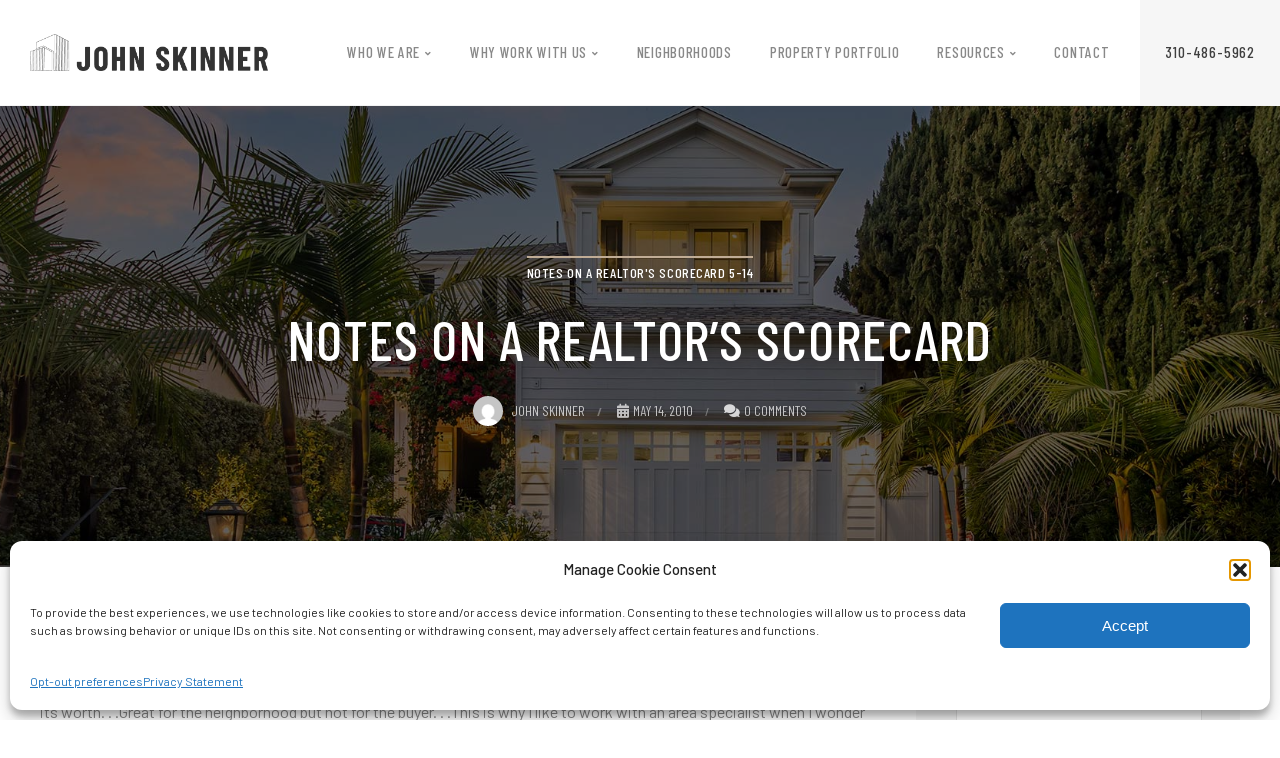

--- FILE ---
content_type: text/html; charset=UTF-8
request_url: https://www.skinnerestates.com/notes-on-a-realtors-scorecard-10/
body_size: 193258
content:
<!doctype html>
<html lang="en-US">
<head>
	<meta charset="UTF-8">
	<meta name="viewport" content="width=device-width, initial-scale=1">
	<link rel="profile" href="https://gmpg.org/xfn/11">
	<meta name='robots' content='index, follow, max-image-preview:large, max-snippet:-1, max-video-preview:-1' />
	<style>img:is([sizes="auto" i], [sizes^="auto," i]) { contain-intrinsic-size: 3000px 1500px }</style>
	
	<!-- This site is optimized with the Yoast SEO plugin v26.0 - https://yoast.com/wordpress/plugins/seo/ -->
	<title>Notes on a Realtor’s Scorecard - John Skinner</title>
	<link rel="canonical" href="https://www.skinnerestates.com/notes-on-a-realtors-scorecard-10/" />
	<meta name="twitter:label1" content="Written by" />
	<meta name="twitter:data1" content="John Skinner" />
	<meta name="twitter:label2" content="Est. reading time" />
	<meta name="twitter:data2" content="3 minutes" />
	<script type="application/ld+json" class="yoast-schema-graph">{"@context":"https://schema.org","@graph":[{"@type":"Article","@id":"https://www.skinnerestates.com/notes-on-a-realtors-scorecard-10/#article","isPartOf":{"@id":"https://www.skinnerestates.com/notes-on-a-realtors-scorecard-10/"},"author":{"name":"John Skinner","@id":"https://www.skinnerestates.com/#/schema/person/02f553918b85dee97d4d27ab4a6292db"},"headline":"Notes on a Realtor’s Scorecard","datePublished":"2010-05-14T20:23:00+00:00","dateModified":"2021-12-10T12:35:42+00:00","mainEntityOfPage":{"@id":"https://www.skinnerestates.com/notes-on-a-realtors-scorecard-10/"},"wordCount":595,"commentCount":0,"publisher":{"@id":"https://www.skinnerestates.com/#organization"},"image":{"@id":"https://www.skinnerestates.com/notes-on-a-realtors-scorecard-10/#primaryimage"},"thumbnailUrl":"https://www.skinnerestates.com/wp-content/uploads/2021/12/alisallane904025-14.jpg","articleSection":["Notes on a Realtor's Scorecard 5-14"],"inLanguage":"en-US","potentialAction":[{"@type":"CommentAction","name":"Comment","target":["https://www.skinnerestates.com/notes-on-a-realtors-scorecard-10/#respond"]}]},{"@type":"WebPage","@id":"https://www.skinnerestates.com/notes-on-a-realtors-scorecard-10/","url":"https://www.skinnerestates.com/notes-on-a-realtors-scorecard-10/","name":"Notes on a Realtor’s Scorecard - John Skinner","isPartOf":{"@id":"https://www.skinnerestates.com/#website"},"primaryImageOfPage":{"@id":"https://www.skinnerestates.com/notes-on-a-realtors-scorecard-10/#primaryimage"},"image":{"@id":"https://www.skinnerestates.com/notes-on-a-realtors-scorecard-10/#primaryimage"},"thumbnailUrl":"https://www.skinnerestates.com/wp-content/uploads/2021/12/alisallane904025-14.jpg","datePublished":"2010-05-14T20:23:00+00:00","dateModified":"2021-12-10T12:35:42+00:00","breadcrumb":{"@id":"https://www.skinnerestates.com/notes-on-a-realtors-scorecard-10/#breadcrumb"},"inLanguage":"en-US","potentialAction":[{"@type":"ReadAction","target":["https://www.skinnerestates.com/notes-on-a-realtors-scorecard-10/"]}]},{"@type":"ImageObject","inLanguage":"en-US","@id":"https://www.skinnerestates.com/notes-on-a-realtors-scorecard-10/#primaryimage","url":"https://www.skinnerestates.com/wp-content/uploads/2021/12/alisallane904025-14.jpg","contentUrl":"https://www.skinnerestates.com/wp-content/uploads/2021/12/alisallane904025-14.jpg","width":200,"height":150},{"@type":"BreadcrumbList","@id":"https://www.skinnerestates.com/notes-on-a-realtors-scorecard-10/#breadcrumb","itemListElement":[{"@type":"ListItem","position":1,"name":"Skinny On Real Estate","item":"https://www.skinnerestates.com/skinny-on-real-estate/"},{"@type":"ListItem","position":2,"name":"Notes on a Realtor’s Scorecard"}]},{"@type":"WebSite","@id":"https://www.skinnerestates.com/#website","url":"https://www.skinnerestates.com/","name":"John Skinner","description":"Los Angeles Luxury Real Estate Specialist","publisher":{"@id":"https://www.skinnerestates.com/#organization"},"potentialAction":[{"@type":"SearchAction","target":{"@type":"EntryPoint","urlTemplate":"https://www.skinnerestates.com/?s={search_term_string}"},"query-input":{"@type":"PropertyValueSpecification","valueRequired":true,"valueName":"search_term_string"}}],"inLanguage":"en-US"},{"@type":"Organization","@id":"https://www.skinnerestates.com/#organization","name":"John Skinner","url":"https://www.skinnerestates.com/","logo":{"@type":"ImageObject","inLanguage":"en-US","@id":"https://www.skinnerestates.com/#/schema/logo/image/","url":"https://www.skinnerestates.com/wp-content/uploads/2021/03/logo.png","contentUrl":"https://www.skinnerestates.com/wp-content/uploads/2021/03/logo.png","width":312,"height":58,"caption":"John Skinner"},"image":{"@id":"https://www.skinnerestates.com/#/schema/logo/image/"},"sameAs":["https://www.instagram.com/skinnerantin","https://www.linkedin.com/in/john-skinner-5496411a"]},{"@type":"Person","@id":"https://www.skinnerestates.com/#/schema/person/02f553918b85dee97d4d27ab4a6292db","name":"John Skinner","image":{"@type":"ImageObject","inLanguage":"en-US","@id":"https://www.skinnerestates.com/#/schema/person/image/","url":"https://secure.gravatar.com/avatar/16bfff848696596525944b3deca55388?s=96&d=mm&r=g","contentUrl":"https://secure.gravatar.com/avatar/16bfff848696596525944b3deca55388?s=96&d=mm&r=g","caption":"John Skinner"},"sameAs":["https://www.skinnerestates.com"],"url":"https://www.skinnerestates.com/author/johnskinner/"}]}</script>
	<!-- / Yoast SEO plugin. -->


<link rel='dns-prefetch' href='//fonts.googleapis.com' />
<link rel='dns-prefetch' href='//use.fontawesome.com' />
<link rel="alternate" type="application/rss+xml" title="John Skinner &raquo; Feed" href="https://www.skinnerestates.com/feed/" />
<link rel="alternate" type="application/rss+xml" title="John Skinner &raquo; Comments Feed" href="https://www.skinnerestates.com/comments/feed/" />
<link rel="alternate" type="application/rss+xml" title="John Skinner &raquo; Notes on a Realtor’s Scorecard Comments Feed" href="https://www.skinnerestates.com/notes-on-a-realtors-scorecard-10/feed/" />
<script type="text/javascript">
/* <![CDATA[ */
window._wpemojiSettings = {"baseUrl":"https:\/\/s.w.org\/images\/core\/emoji\/15.0.3\/72x72\/","ext":".png","svgUrl":"https:\/\/s.w.org\/images\/core\/emoji\/15.0.3\/svg\/","svgExt":".svg","source":{"concatemoji":"https:\/\/www.skinnerestates.com\/wp-includes\/js\/wp-emoji-release.min.js?ver=6.7.4"}};
/*! This file is auto-generated */
!function(i,n){var o,s,e;function c(e){try{var t={supportTests:e,timestamp:(new Date).valueOf()};sessionStorage.setItem(o,JSON.stringify(t))}catch(e){}}function p(e,t,n){e.clearRect(0,0,e.canvas.width,e.canvas.height),e.fillText(t,0,0);var t=new Uint32Array(e.getImageData(0,0,e.canvas.width,e.canvas.height).data),r=(e.clearRect(0,0,e.canvas.width,e.canvas.height),e.fillText(n,0,0),new Uint32Array(e.getImageData(0,0,e.canvas.width,e.canvas.height).data));return t.every(function(e,t){return e===r[t]})}function u(e,t,n){switch(t){case"flag":return n(e,"\ud83c\udff3\ufe0f\u200d\u26a7\ufe0f","\ud83c\udff3\ufe0f\u200b\u26a7\ufe0f")?!1:!n(e,"\ud83c\uddfa\ud83c\uddf3","\ud83c\uddfa\u200b\ud83c\uddf3")&&!n(e,"\ud83c\udff4\udb40\udc67\udb40\udc62\udb40\udc65\udb40\udc6e\udb40\udc67\udb40\udc7f","\ud83c\udff4\u200b\udb40\udc67\u200b\udb40\udc62\u200b\udb40\udc65\u200b\udb40\udc6e\u200b\udb40\udc67\u200b\udb40\udc7f");case"emoji":return!n(e,"\ud83d\udc26\u200d\u2b1b","\ud83d\udc26\u200b\u2b1b")}return!1}function f(e,t,n){var r="undefined"!=typeof WorkerGlobalScope&&self instanceof WorkerGlobalScope?new OffscreenCanvas(300,150):i.createElement("canvas"),a=r.getContext("2d",{willReadFrequently:!0}),o=(a.textBaseline="top",a.font="600 32px Arial",{});return e.forEach(function(e){o[e]=t(a,e,n)}),o}function t(e){var t=i.createElement("script");t.src=e,t.defer=!0,i.head.appendChild(t)}"undefined"!=typeof Promise&&(o="wpEmojiSettingsSupports",s=["flag","emoji"],n.supports={everything:!0,everythingExceptFlag:!0},e=new Promise(function(e){i.addEventListener("DOMContentLoaded",e,{once:!0})}),new Promise(function(t){var n=function(){try{var e=JSON.parse(sessionStorage.getItem(o));if("object"==typeof e&&"number"==typeof e.timestamp&&(new Date).valueOf()<e.timestamp+604800&&"object"==typeof e.supportTests)return e.supportTests}catch(e){}return null}();if(!n){if("undefined"!=typeof Worker&&"undefined"!=typeof OffscreenCanvas&&"undefined"!=typeof URL&&URL.createObjectURL&&"undefined"!=typeof Blob)try{var e="postMessage("+f.toString()+"("+[JSON.stringify(s),u.toString(),p.toString()].join(",")+"));",r=new Blob([e],{type:"text/javascript"}),a=new Worker(URL.createObjectURL(r),{name:"wpTestEmojiSupports"});return void(a.onmessage=function(e){c(n=e.data),a.terminate(),t(n)})}catch(e){}c(n=f(s,u,p))}t(n)}).then(function(e){for(var t in e)n.supports[t]=e[t],n.supports.everything=n.supports.everything&&n.supports[t],"flag"!==t&&(n.supports.everythingExceptFlag=n.supports.everythingExceptFlag&&n.supports[t]);n.supports.everythingExceptFlag=n.supports.everythingExceptFlag&&!n.supports.flag,n.DOMReady=!1,n.readyCallback=function(){n.DOMReady=!0}}).then(function(){return e}).then(function(){var e;n.supports.everything||(n.readyCallback(),(e=n.source||{}).concatemoji?t(e.concatemoji):e.wpemoji&&e.twemoji&&(t(e.twemoji),t(e.wpemoji)))}))}((window,document),window._wpemojiSettings);
/* ]]> */
</script>
<style id='wp-emoji-styles-inline-css' type='text/css'>

	img.wp-smiley, img.emoji {
		display: inline !important;
		border: none !important;
		box-shadow: none !important;
		height: 1em !important;
		width: 1em !important;
		margin: 0 0.07em !important;
		vertical-align: -0.1em !important;
		background: none !important;
		padding: 0 !important;
	}
</style>
<link rel='stylesheet' id='wp-block-library-css' href='https://www.skinnerestates.com/wp-includes/css/dist/block-library/style.min.css?ver=6.7.4' type='text/css' media='all' />
<link rel='stylesheet' id='wp-components-css' href='https://www.skinnerestates.com/wp-includes/css/dist/components/style.min.css?ver=6.7.4' type='text/css' media='all' />
<link rel='stylesheet' id='wp-preferences-css' href='https://www.skinnerestates.com/wp-includes/css/dist/preferences/style.min.css?ver=6.7.4' type='text/css' media='all' />
<link rel='stylesheet' id='wp-block-editor-css' href='https://www.skinnerestates.com/wp-includes/css/dist/block-editor/style.min.css?ver=6.7.4' type='text/css' media='all' />
<link rel='stylesheet' id='wp-reusable-blocks-css' href='https://www.skinnerestates.com/wp-includes/css/dist/reusable-blocks/style.min.css?ver=6.7.4' type='text/css' media='all' />
<link rel='stylesheet' id='wp-patterns-css' href='https://www.skinnerestates.com/wp-includes/css/dist/patterns/style.min.css?ver=6.7.4' type='text/css' media='all' />
<link rel='stylesheet' id='wp-editor-css' href='https://www.skinnerestates.com/wp-includes/css/dist/editor/style.min.css?ver=6.7.4' type='text/css' media='all' />
<link rel='stylesheet' id='yelp_reviews_pro_block-cgb-style-css-css' href='https://www.skinnerestates.com/wp-content/plugins/yelp-reviews-pro/dist/blocks.style.build.css?ver=6.7.4' type='text/css' media='all' />
<style id='font-awesome-svg-styles-default-inline-css' type='text/css'>
.svg-inline--fa {
  display: inline-block;
  height: 1em;
  overflow: visible;
  vertical-align: -.125em;
}
</style>
<link rel='stylesheet' id='font-awesome-svg-styles-css' href='https://www.skinnerestates.com/wp-content/uploads/font-awesome/v5.15.3/css/svg-with-js.css' type='text/css' media='all' />
<style id='font-awesome-svg-styles-inline-css' type='text/css'>
   .wp-block-font-awesome-icon svg::before,
   .wp-rich-text-font-awesome-icon svg::before {content: unset;}
</style>
<style id='classic-theme-styles-inline-css' type='text/css'>
/*! This file is auto-generated */
.wp-block-button__link{color:#fff;background-color:#32373c;border-radius:9999px;box-shadow:none;text-decoration:none;padding:calc(.667em + 2px) calc(1.333em + 2px);font-size:1.125em}.wp-block-file__button{background:#32373c;color:#fff;text-decoration:none}
</style>
<style id='global-styles-inline-css' type='text/css'>
:root{--wp--preset--aspect-ratio--square: 1;--wp--preset--aspect-ratio--4-3: 4/3;--wp--preset--aspect-ratio--3-4: 3/4;--wp--preset--aspect-ratio--3-2: 3/2;--wp--preset--aspect-ratio--2-3: 2/3;--wp--preset--aspect-ratio--16-9: 16/9;--wp--preset--aspect-ratio--9-16: 9/16;--wp--preset--color--black: #000000;--wp--preset--color--cyan-bluish-gray: #abb8c3;--wp--preset--color--white: #ffffff;--wp--preset--color--pale-pink: #f78da7;--wp--preset--color--vivid-red: #cf2e2e;--wp--preset--color--luminous-vivid-orange: #ff6900;--wp--preset--color--luminous-vivid-amber: #fcb900;--wp--preset--color--light-green-cyan: #7bdcb5;--wp--preset--color--vivid-green-cyan: #00d084;--wp--preset--color--pale-cyan-blue: #8ed1fc;--wp--preset--color--vivid-cyan-blue: #0693e3;--wp--preset--color--vivid-purple: #9b51e0;--wp--preset--gradient--vivid-cyan-blue-to-vivid-purple: linear-gradient(135deg,rgba(6,147,227,1) 0%,rgb(155,81,224) 100%);--wp--preset--gradient--light-green-cyan-to-vivid-green-cyan: linear-gradient(135deg,rgb(122,220,180) 0%,rgb(0,208,130) 100%);--wp--preset--gradient--luminous-vivid-amber-to-luminous-vivid-orange: linear-gradient(135deg,rgba(252,185,0,1) 0%,rgba(255,105,0,1) 100%);--wp--preset--gradient--luminous-vivid-orange-to-vivid-red: linear-gradient(135deg,rgba(255,105,0,1) 0%,rgb(207,46,46) 100%);--wp--preset--gradient--very-light-gray-to-cyan-bluish-gray: linear-gradient(135deg,rgb(238,238,238) 0%,rgb(169,184,195) 100%);--wp--preset--gradient--cool-to-warm-spectrum: linear-gradient(135deg,rgb(74,234,220) 0%,rgb(151,120,209) 20%,rgb(207,42,186) 40%,rgb(238,44,130) 60%,rgb(251,105,98) 80%,rgb(254,248,76) 100%);--wp--preset--gradient--blush-light-purple: linear-gradient(135deg,rgb(255,206,236) 0%,rgb(152,150,240) 100%);--wp--preset--gradient--blush-bordeaux: linear-gradient(135deg,rgb(254,205,165) 0%,rgb(254,45,45) 50%,rgb(107,0,62) 100%);--wp--preset--gradient--luminous-dusk: linear-gradient(135deg,rgb(255,203,112) 0%,rgb(199,81,192) 50%,rgb(65,88,208) 100%);--wp--preset--gradient--pale-ocean: linear-gradient(135deg,rgb(255,245,203) 0%,rgb(182,227,212) 50%,rgb(51,167,181) 100%);--wp--preset--gradient--electric-grass: linear-gradient(135deg,rgb(202,248,128) 0%,rgb(113,206,126) 100%);--wp--preset--gradient--midnight: linear-gradient(135deg,rgb(2,3,129) 0%,rgb(40,116,252) 100%);--wp--preset--font-size--small: 13px;--wp--preset--font-size--medium: 20px;--wp--preset--font-size--large: 36px;--wp--preset--font-size--x-large: 42px;--wp--preset--spacing--20: 0.44rem;--wp--preset--spacing--30: 0.67rem;--wp--preset--spacing--40: 1rem;--wp--preset--spacing--50: 1.5rem;--wp--preset--spacing--60: 2.25rem;--wp--preset--spacing--70: 3.38rem;--wp--preset--spacing--80: 5.06rem;--wp--preset--shadow--natural: 6px 6px 9px rgba(0, 0, 0, 0.2);--wp--preset--shadow--deep: 12px 12px 50px rgba(0, 0, 0, 0.4);--wp--preset--shadow--sharp: 6px 6px 0px rgba(0, 0, 0, 0.2);--wp--preset--shadow--outlined: 6px 6px 0px -3px rgba(255, 255, 255, 1), 6px 6px rgba(0, 0, 0, 1);--wp--preset--shadow--crisp: 6px 6px 0px rgba(0, 0, 0, 1);}:where(.is-layout-flex){gap: 0.5em;}:where(.is-layout-grid){gap: 0.5em;}body .is-layout-flex{display: flex;}.is-layout-flex{flex-wrap: wrap;align-items: center;}.is-layout-flex > :is(*, div){margin: 0;}body .is-layout-grid{display: grid;}.is-layout-grid > :is(*, div){margin: 0;}:where(.wp-block-columns.is-layout-flex){gap: 2em;}:where(.wp-block-columns.is-layout-grid){gap: 2em;}:where(.wp-block-post-template.is-layout-flex){gap: 1.25em;}:where(.wp-block-post-template.is-layout-grid){gap: 1.25em;}.has-black-color{color: var(--wp--preset--color--black) !important;}.has-cyan-bluish-gray-color{color: var(--wp--preset--color--cyan-bluish-gray) !important;}.has-white-color{color: var(--wp--preset--color--white) !important;}.has-pale-pink-color{color: var(--wp--preset--color--pale-pink) !important;}.has-vivid-red-color{color: var(--wp--preset--color--vivid-red) !important;}.has-luminous-vivid-orange-color{color: var(--wp--preset--color--luminous-vivid-orange) !important;}.has-luminous-vivid-amber-color{color: var(--wp--preset--color--luminous-vivid-amber) !important;}.has-light-green-cyan-color{color: var(--wp--preset--color--light-green-cyan) !important;}.has-vivid-green-cyan-color{color: var(--wp--preset--color--vivid-green-cyan) !important;}.has-pale-cyan-blue-color{color: var(--wp--preset--color--pale-cyan-blue) !important;}.has-vivid-cyan-blue-color{color: var(--wp--preset--color--vivid-cyan-blue) !important;}.has-vivid-purple-color{color: var(--wp--preset--color--vivid-purple) !important;}.has-black-background-color{background-color: var(--wp--preset--color--black) !important;}.has-cyan-bluish-gray-background-color{background-color: var(--wp--preset--color--cyan-bluish-gray) !important;}.has-white-background-color{background-color: var(--wp--preset--color--white) !important;}.has-pale-pink-background-color{background-color: var(--wp--preset--color--pale-pink) !important;}.has-vivid-red-background-color{background-color: var(--wp--preset--color--vivid-red) !important;}.has-luminous-vivid-orange-background-color{background-color: var(--wp--preset--color--luminous-vivid-orange) !important;}.has-luminous-vivid-amber-background-color{background-color: var(--wp--preset--color--luminous-vivid-amber) !important;}.has-light-green-cyan-background-color{background-color: var(--wp--preset--color--light-green-cyan) !important;}.has-vivid-green-cyan-background-color{background-color: var(--wp--preset--color--vivid-green-cyan) !important;}.has-pale-cyan-blue-background-color{background-color: var(--wp--preset--color--pale-cyan-blue) !important;}.has-vivid-cyan-blue-background-color{background-color: var(--wp--preset--color--vivid-cyan-blue) !important;}.has-vivid-purple-background-color{background-color: var(--wp--preset--color--vivid-purple) !important;}.has-black-border-color{border-color: var(--wp--preset--color--black) !important;}.has-cyan-bluish-gray-border-color{border-color: var(--wp--preset--color--cyan-bluish-gray) !important;}.has-white-border-color{border-color: var(--wp--preset--color--white) !important;}.has-pale-pink-border-color{border-color: var(--wp--preset--color--pale-pink) !important;}.has-vivid-red-border-color{border-color: var(--wp--preset--color--vivid-red) !important;}.has-luminous-vivid-orange-border-color{border-color: var(--wp--preset--color--luminous-vivid-orange) !important;}.has-luminous-vivid-amber-border-color{border-color: var(--wp--preset--color--luminous-vivid-amber) !important;}.has-light-green-cyan-border-color{border-color: var(--wp--preset--color--light-green-cyan) !important;}.has-vivid-green-cyan-border-color{border-color: var(--wp--preset--color--vivid-green-cyan) !important;}.has-pale-cyan-blue-border-color{border-color: var(--wp--preset--color--pale-cyan-blue) !important;}.has-vivid-cyan-blue-border-color{border-color: var(--wp--preset--color--vivid-cyan-blue) !important;}.has-vivid-purple-border-color{border-color: var(--wp--preset--color--vivid-purple) !important;}.has-vivid-cyan-blue-to-vivid-purple-gradient-background{background: var(--wp--preset--gradient--vivid-cyan-blue-to-vivid-purple) !important;}.has-light-green-cyan-to-vivid-green-cyan-gradient-background{background: var(--wp--preset--gradient--light-green-cyan-to-vivid-green-cyan) !important;}.has-luminous-vivid-amber-to-luminous-vivid-orange-gradient-background{background: var(--wp--preset--gradient--luminous-vivid-amber-to-luminous-vivid-orange) !important;}.has-luminous-vivid-orange-to-vivid-red-gradient-background{background: var(--wp--preset--gradient--luminous-vivid-orange-to-vivid-red) !important;}.has-very-light-gray-to-cyan-bluish-gray-gradient-background{background: var(--wp--preset--gradient--very-light-gray-to-cyan-bluish-gray) !important;}.has-cool-to-warm-spectrum-gradient-background{background: var(--wp--preset--gradient--cool-to-warm-spectrum) !important;}.has-blush-light-purple-gradient-background{background: var(--wp--preset--gradient--blush-light-purple) !important;}.has-blush-bordeaux-gradient-background{background: var(--wp--preset--gradient--blush-bordeaux) !important;}.has-luminous-dusk-gradient-background{background: var(--wp--preset--gradient--luminous-dusk) !important;}.has-pale-ocean-gradient-background{background: var(--wp--preset--gradient--pale-ocean) !important;}.has-electric-grass-gradient-background{background: var(--wp--preset--gradient--electric-grass) !important;}.has-midnight-gradient-background{background: var(--wp--preset--gradient--midnight) !important;}.has-small-font-size{font-size: var(--wp--preset--font-size--small) !important;}.has-medium-font-size{font-size: var(--wp--preset--font-size--medium) !important;}.has-large-font-size{font-size: var(--wp--preset--font-size--large) !important;}.has-x-large-font-size{font-size: var(--wp--preset--font-size--x-large) !important;}
:where(.wp-block-post-template.is-layout-flex){gap: 1.25em;}:where(.wp-block-post-template.is-layout-grid){gap: 1.25em;}
:where(.wp-block-columns.is-layout-flex){gap: 2em;}:where(.wp-block-columns.is-layout-grid){gap: 2em;}
:root :where(.wp-block-pullquote){font-size: 1.5em;line-height: 1.6;}
</style>
<link rel='stylesheet' id='wprssmi_template_styles-css' href='https://www.skinnerestates.com/wp-content/plugins/wp-rss-multi-importer/templates/templates.css?ver=6.7.4' type='text/css' media='all' />
<link rel='stylesheet' id='cmplz-general-css' href='https://www.skinnerestates.com/wp-content/plugins/complianz-gdpr-premium/assets/css/cookieblocker.min.css?ver=1759211570' type='text/css' media='all' />
<link rel='stylesheet' id='qi-addons-for-elementor-grid-style-css' href='https://www.skinnerestates.com/wp-content/plugins/qi-addons-for-elementor/assets/css/grid.min.css?ver=1.9.5' type='text/css' media='all' />
<link rel='stylesheet' id='qi-addons-for-elementor-helper-parts-style-css' href='https://www.skinnerestates.com/wp-content/plugins/qi-addons-for-elementor/assets/css/helper-parts.min.css?ver=1.9.5' type='text/css' media='all' />
<link rel='stylesheet' id='qi-addons-for-elementor-style-css' href='https://www.skinnerestates.com/wp-content/plugins/qi-addons-for-elementor/assets/css/main.min.css?ver=1.9.5' type='text/css' media='all' />
<link rel='stylesheet' id='parent-style-css' href='https://www.skinnerestates.com/wp-content/themes/archies-progression/style.css?ver=6.7.4' type='text/css' media='all' />
<link rel='stylesheet' id='child-style-css' href='https://www.skinnerestates.com/wp-content/themes/archies-progression-child/style.css?ver=6.7.4' type='text/css' media='all' />
<link rel='stylesheet' id='archies-progression-style-css' href='https://www.skinnerestates.com/wp-content/themes/archies-progression-child/style.css?ver=6.7.4' type='text/css' media='all' />
<link rel='stylesheet' id='archies-progression-google-fonts-css' href='//fonts.googleapis.com/css?family=Barlow+Condensed%3A300%2C400%2C500%2C600%2C700%7CBarlow%3A400%2C500%2C700%7C%26subset%3Dlatin&#038;ver=1.0.0' type='text/css' media='all' />
<link rel='stylesheet' id='font-awesome-5-css' href='https://www.skinnerestates.com/wp-content/themes/archies-progression/inc/fonts/font-awesome/css/font-awesome-5.css?ver=1.0.0' type='text/css' media='all' />
<link rel='stylesheet' id='archies-progression-customizer-css' href='https://www.skinnerestates.com/wp-content/themes/archies-progression/css/archies-progression-customizer.css?ver=6.7.4' type='text/css' media='all' />
<style id='archies-progression-customizer-inline-css' type='text/css'>

	
    
	
	body #page-title-overlay-image {background-image:url('https://www.skinnerestates.com/wp-content/uploads/2021/12/skinny-on-real-estate-title-bg.jpg'); }
	
	body {
		background-color:#ffffff;
		
		background-repeat: no-repeat; background-position:center center; background-size: cover; background-attachment: fixed;
	}
    .boosted-elements-logo-container img,
    #logo-progression-studios img {
		width:156px;
	}
    #content-pro ul.products a:hover h2.woocommerce-loop-product__title,
    ul.progression-post-meta li a:hover, ul.blog-meta-category-list a:hover,
	a, .progression-studios-sidebar a:hover {
		color:#c0ac95;
	}
	a:hover {
		color:#393738;
	}
    
    body.elementor-page .related-portfolio-width.width-container-pro {
        max-width:1180px;
    }
    body .elementor-section.elementor-section-boxed > .elementor-container,
    .width-container-pro { 
    	max-width:1200px;
    }
    
    /* Default padding which can get over-writen via page builder easiliy */
    .elementor-section  {
        padding:0px 10px;
    }
    
    body.elementor-page .related-portfolio-width.width-container-pro {
        padding:0px 20px;
    }
    .width-container-pro { 
    	padding:0px 20px;
    }
    
    header#masthead-progression-studios .width-container-pro {
        width:1200px;
        max-width:94%;
    }
    
	#page-title-pro {
		background-color:#000000;
		
	}
	#page-title-overlay-image {
		background-image:url(https://www.skinnerestates.com/wp-content/uploads/2021/03/page-title-1.jpg);
		background-repeat: no-repeat; background-position:center center; background-size: cover;
	}
	#progression-studios-page-title-container {
		padding-top:125px;
		padding-bottom:120px;
		text-align:center;
	}
	#progression-studios-post-page-title:before, #page-title-pro:before {
 			background: -moz-linear-gradient(top, rgba(0,0,0,0) 0%, rgba(0,0,0,0) 100%);
 			background: -webkit-linear-gradient(top, rgba(0,0,0,0) 0%,rgba(0,0,0,0) 100%);
 			background: linear-gradient(to bottom, rgba(0,0,0,0) 0%, rgba(0,0,0,0) 100%);
 		}
	body.single-post #page-title-pro:before {
 			background: -moz-linear-gradient(top, rgba(0,0,0,0.60) 0%, rgba(0,0,0,0.60) 100%);
 			background: -webkit-linear-gradient(top, rgba(0,0,0,0.60) 0%,rgba(0,0,0,0.60) 100%);
 			background: linear-gradient(to bottom, rgba(0,0,0,0.60) 0%, rgba(0,0,0,0.60) 100%);
 		}
	body.single-post #progression-studios-page-title-container {
		padding-top:150px;
		padding-bottom:140px;
	}
    .comment-body,
	.sidebar-item { background:#f6f6f6; }
	.progression-studios-sidebar ul li { border-color:rgba(0,0,0,  0.07); }

	/* START BLOG STYLES */	
	.progression-blog-content {
		border-color:#ebeced;
	}
	
	h2.progression-blog-title a {color:#232323;}
	h2.progression-blog-title a:hover {color:#54a2d2;}
    
	.progression-blog-content a.more-link {
			display:inline-block;
	}
	/* END BLOG STYLES */
    
    /* START SHOP STYLES */
	#progression-studios-woocommerce-single-bottom .related.products {
			display:none;
	}
	#content-pro ul.products h2.woocommerce-loop-category__title mark {
			display:none;
	}
	body #content-pro .width-container-pro .woocommerce-ResetPassword,
	body #content-pro .width-container-pro .woocommerce-form-register,
	body #content-pro .width-container-pro .woocommerce-form-login,
	body #content-pro .width-container-pro .woocommerce-form-coupon,
	.archies-divider-below-price, #progression-studios-woocommerce-single-top .product_meta {
		border-color:#ebeced;
	}
	.progression-studios-shop-index-text {
			border-color:#ebeced;
			background:#ffffff;
	}
	#progression-studios-woocommerce-single-bottom {
		background:#ffffff;
	}
	.sidebar .star-rating, .sidebar .star-rating:before, .comment-form-rating .stars a, .comment-form-rating .stars a:before, .commentlist .star-rating, .commentlist .star-rating:before, #progression-studios-woocommerce-single-top .star-rating, #progression-studios-woocommerce-single-top .star-rating:before, #content-pro ul.products .star-rating, #content-pro ul.products .star-rating:before {
		color:#c0ac95;
	}
	.sidebar .star-rating:before, .commentlist .star-rating:before, #progression-studios-woocommerce-single-top .star-rating:before, #content-pro ul.products .star-rating:before {
		color:#c0ac95;
	}
	/* END SHOP STYLES */
    
	/* START BUTTON STYLES */
    #boxed-layout-pro .form-submit input#submit, #boxed-layout-pro button.button, #boxed-layout-pro a.button,
    .wp-block-button a.wp-block-button__link, .post-password-form input[type=submit], #respond input.submit, .wpcf7-form input.wpcf7-submit {
		color:#ffffff;
		background:#c0ac95;
		border-radius:0px;
		letter-spacing:0.15em;
        font-size:13px;
    }
    .tagcloud a {
		border-radius:0px;
    }
    .wp-block-button.is-style-outline a.wp-block-button__link {
        border-color:#c0ac95;
        color:#c0ac95;
    }
    
    .wp-block-button.is-style-outline a.wp-block-button__link:hover {
        background:#c0ac95;
    }
    
    .widget.widget_price_filter form .price_slider_wrapper .price_slider .ui-slider-range,
    h6.related-sub-progression:before,
    ul.progression-portfolio-cat:before,
    .blog-meta-category-list:before  {
        background:#c0ac95;
    }
    
    .widget.widget_price_filter form .price_slider_wrapper .price_slider .ui-slider-handle,
    body.woocommerce-page .woocommerce-MyAccount-content,
    .blog-single-category-display a {
        border-color:#c0ac95;
    }
    
	.progression-page-nav a:hover span {
		color:#ffffff;
	}
    
    body.woocommerce-page nav.woocommerce-MyAccount-navigation li.is-active a,
    #boxed-layout-pro ul.products li.product .progression-studios-shop-overlay-buttons a.button.added,
    #boxed-layout-pro ul.products li.product .progression-studios-shop-overlay-buttons a.button:hover,
    .tagcloud a,
	.progression-page-nav a:hover,
	.progression-page-nav span.current span,
    #content-pro ul.page-numbers li a:hover, #content-pro ul.page-numbers li span.current,
    .tags-progression-studios a:hover,
    .progression-blog-content a.more-link:hover {
		color:#ffffff;
		background:#c0ac95;
    }
    
    #boxed-layout-pro .form-submit input#submit:hover,
    #boxed-layout-pro button.button:hover,
    #boxed-layout-pro a.button:hover,
    .tagcloud a:hover, .wp-block-button a.wp-block-button__link:hover, .post-password-form input[type=submit]:hover, #respond input.submit:hover,.wpcf7-form input.wpcf7-submit:hover {
		color:#ffffff;
		background:#232323;
    }
	/* END BUTTON STYLES */
    /* END PORTFOLIO STYLES */
    .progression-studios-default-portfolio-index,  .overlay-progression-studios-image {
        min-height:450px;
    }
    .progression-portfolio-content-padding {
		background:#232323;
    }
    
    /* END PORTFOLIO STYLES */
    /* START INPUT STYLES */
    .wp-block-search input.wp-block-search__input, .search-form input.search-field, #respond select, .wpcf7 select, #respond textarea, .wpcf7-form textarea, .post-password-form input, #respond input, .wpcf7-form input {
		background-color:#ffffff;
		border-color:#e4e4e4;
        border-radius:0px;
	}
    
    body.woocommerce-page #content-pro .width-container-pro input:focus, body.woocommerce-page #content-pro .width-container-pro textarea:focus,
    .wp-block-categories-dropdown select:focus, .wp-block-archives-dropdown select:focus, #respond select:focus, .widget select:focus, #progression-studios-woocommerce-single-top table.variations td.value select:focus, .woocommerce-page form.woocommerce-ordering select:focus, .wpcf7-form select:focus,  .post-password-form input:focus,.wp-block-search input.wp-block-search__input:focus, .search-form input.search-field:focus,  #respond textarea:focus, #respond input:focus, .wpcf7-form input:focus, .wpcf7-form textarea:focus {
		border-color:#c0ac95;
    }
    
    #progression-studios-woocommerce-single-top table.variations td.value select, .woocommerce-page form.woocommerce-ordering select, .wp-block-categories-dropdown select, .wp-block-archives-dropdown select, #respond select, .wpcf7 select, .widget select {
		background-color:#ffffff;
		border-color:#e4e4e4;
        border-radius:0px;
    }
    /* END INPUT STYLES */
    
	#pro-scroll-top {  color:#ffffff;  background: #54a2d2;  }
	#pro-scroll-top:hover {   color: #ffffff;    background: #a9cee8;  }
	.progression-studios-spinner { border-left-color:#ededed;  border-right-color:#ededed; border-bottom-color: #ededed;  border-top-color: #cccccc; }
	.sk-folding-cube .sk-cube:before, .sk-circle .sk-child:before, .sk-rotating-plane, .sk-double-bounce .sk-child, .sk-wave .sk-rect, .sk-wandering-cubes .sk-cube, .sk-spinner-pulse, .sk-chasing-dots .sk-child, .sk-three-bounce .sk-child, .sk-fading-circle .sk-circle:before, .sk-cube-grid .sk-cube{ 
		background-color:#cccccc;
	}
	#page-loader-pro {
		background:#ffffff;
		color:#cccccc; 
	}
	::-moz-selection {color:#ffffff;background:#a9cee8;}
	::selection {color:#ffffff;background:#a9cee8;}
	
</style>
<link rel='stylesheet' id='font-awesome-official-css' href='https://use.fontawesome.com/releases/v5.15.3/css/all.css' type='text/css' media='all' integrity="sha384-SZXxX4whJ79/gErwcOYf+zWLeJdY/qpuqC4cAa9rOGUstPomtqpuNWT9wdPEn2fk" crossorigin="anonymous" />
<link rel='stylesheet' id='js_composer_front-css' href='https://www.skinnerestates.com/wp-content/plugins/js_composer/assets/css/js_composer.min.css?ver=6.7.0' type='text/css' media='all' />
<link rel='stylesheet' id='swiper-css' href='https://www.skinnerestates.com/wp-content/plugins/qi-addons-for-elementor/assets/plugins/swiper/8.4.5/swiper.min.css?ver=8.4.5' type='text/css' media='all' />
<link rel='stylesheet' id='boosted-elements-progression-frontend-styles-css' href='https://www.skinnerestates.com/wp-content/plugins/boosted-elements-progression/assets/css/frontend.min.css?ver=6.7.4' type='text/css' media='all' />
<link rel='stylesheet' id='elementor-frontend-css' href='https://www.skinnerestates.com/wp-content/plugins/elementor/assets/css/frontend-lite.min.css?ver=3.5.6' type='text/css' media='all' />
<link rel='stylesheet' id='elementor-post-52-css' href='https://www.skinnerestates.com/wp-content/uploads/elementor/css/post-52.css?ver=1645082682' type='text/css' media='all' />
<link rel='stylesheet' id='elementor-post-54-css' href='https://www.skinnerestates.com/wp-content/uploads/elementor/css/post-54.css?ver=1645082682' type='text/css' media='all' />
<link rel='stylesheet' id='font-awesome-official-v4shim-css' href='https://use.fontawesome.com/releases/v5.15.3/css/v4-shims.css' type='text/css' media='all' integrity="sha384-C2B+KlPW+WkR0Ld9loR1x3cXp7asA0iGVodhCoJ4hwrWm/d9qKS59BGisq+2Y0/D" crossorigin="anonymous" />
<style id='font-awesome-official-v4shim-inline-css' type='text/css'>
@font-face {
font-family: "FontAwesome";
font-display: block;
src: url("https://use.fontawesome.com/releases/v5.15.3/webfonts/fa-brands-400.eot"),
		url("https://use.fontawesome.com/releases/v5.15.3/webfonts/fa-brands-400.eot?#iefix") format("embedded-opentype"),
		url("https://use.fontawesome.com/releases/v5.15.3/webfonts/fa-brands-400.woff2") format("woff2"),
		url("https://use.fontawesome.com/releases/v5.15.3/webfonts/fa-brands-400.woff") format("woff"),
		url("https://use.fontawesome.com/releases/v5.15.3/webfonts/fa-brands-400.ttf") format("truetype"),
		url("https://use.fontawesome.com/releases/v5.15.3/webfonts/fa-brands-400.svg#fontawesome") format("svg");
}

@font-face {
font-family: "FontAwesome";
font-display: block;
src: url("https://use.fontawesome.com/releases/v5.15.3/webfonts/fa-solid-900.eot"),
		url("https://use.fontawesome.com/releases/v5.15.3/webfonts/fa-solid-900.eot?#iefix") format("embedded-opentype"),
		url("https://use.fontawesome.com/releases/v5.15.3/webfonts/fa-solid-900.woff2") format("woff2"),
		url("https://use.fontawesome.com/releases/v5.15.3/webfonts/fa-solid-900.woff") format("woff"),
		url("https://use.fontawesome.com/releases/v5.15.3/webfonts/fa-solid-900.ttf") format("truetype"),
		url("https://use.fontawesome.com/releases/v5.15.3/webfonts/fa-solid-900.svg#fontawesome") format("svg");
}

@font-face {
font-family: "FontAwesome";
font-display: block;
src: url("https://use.fontawesome.com/releases/v5.15.3/webfonts/fa-regular-400.eot"),
		url("https://use.fontawesome.com/releases/v5.15.3/webfonts/fa-regular-400.eot?#iefix") format("embedded-opentype"),
		url("https://use.fontawesome.com/releases/v5.15.3/webfonts/fa-regular-400.woff2") format("woff2"),
		url("https://use.fontawesome.com/releases/v5.15.3/webfonts/fa-regular-400.woff") format("woff"),
		url("https://use.fontawesome.com/releases/v5.15.3/webfonts/fa-regular-400.ttf") format("truetype"),
		url("https://use.fontawesome.com/releases/v5.15.3/webfonts/fa-regular-400.svg#fontawesome") format("svg");
unicode-range: U+F004-F005,U+F007,U+F017,U+F022,U+F024,U+F02E,U+F03E,U+F044,U+F057-F059,U+F06E,U+F070,U+F075,U+F07B-F07C,U+F080,U+F086,U+F089,U+F094,U+F09D,U+F0A0,U+F0A4-F0A7,U+F0C5,U+F0C7-F0C8,U+F0E0,U+F0EB,U+F0F3,U+F0F8,U+F0FE,U+F111,U+F118-F11A,U+F11C,U+F133,U+F144,U+F146,U+F14A,U+F14D-F14E,U+F150-F152,U+F15B-F15C,U+F164-F165,U+F185-F186,U+F191-F192,U+F1AD,U+F1C1-F1C9,U+F1CD,U+F1D8,U+F1E3,U+F1EA,U+F1F6,U+F1F9,U+F20A,U+F247-F249,U+F24D,U+F254-F25B,U+F25D,U+F267,U+F271-F274,U+F279,U+F28B,U+F28D,U+F2B5-F2B6,U+F2B9,U+F2BB,U+F2BD,U+F2C1-F2C2,U+F2D0,U+F2D2,U+F2DC,U+F2ED,U+F328,U+F358-F35B,U+F3A5,U+F3D1,U+F410,U+F4AD;
}
</style>
<link rel='stylesheet' id='google-fonts-1-css' href='https://fonts.googleapis.com/css?family=Barlow+Condensed%3A100%2C100italic%2C200%2C200italic%2C300%2C300italic%2C400%2C400italic%2C500%2C500italic%2C600%2C600italic%2C700%2C700italic%2C800%2C800italic%2C900%2C900italic%7CBarlow%3A100%2C100italic%2C200%2C200italic%2C300%2C300italic%2C400%2C400italic%2C500%2C500italic%2C600%2C600italic%2C700%2C700italic%2C800%2C800italic%2C900%2C900italic&#038;display=auto&#038;ver=6.7.4' type='text/css' media='all' />
<link rel='stylesheet' id='elementor-icons-shared-0-css' href='https://www.skinnerestates.com/wp-content/plugins/elementor/assets/lib/font-awesome/css/fontawesome.min.css?ver=5.15.3' type='text/css' media='all' />
<link rel='stylesheet' id='elementor-icons-fa-solid-css' href='https://www.skinnerestates.com/wp-content/plugins/elementor/assets/lib/font-awesome/css/solid.min.css?ver=5.15.3' type='text/css' media='all' />
<link rel='stylesheet' id='elementor-icons-fa-regular-css' href='https://www.skinnerestates.com/wp-content/plugins/elementor/assets/lib/font-awesome/css/regular.min.css?ver=5.15.3' type='text/css' media='all' />
<link rel='stylesheet' id='elementor-icons-fa-brands-css' href='https://www.skinnerestates.com/wp-content/plugins/elementor/assets/lib/font-awesome/css/brands.min.css?ver=5.15.3' type='text/css' media='all' />
<link rel='stylesheet' id='yelp-reviews-css' href='https://www.skinnerestates.com/wp-content/plugins/yelp-reviews-pro/lib/css/yelp-reviews.css?ver=1.0.0' type='text/css' media='all' />
<script type="text/javascript" src="https://www.skinnerestates.com/wp-content/plugins/enable-jquery-migrate-helper/js/jquery/jquery-1.12.4-wp.js?ver=1.12.4-wp" id="jquery-core-js"></script>
<script type="text/javascript" src="https://www.skinnerestates.com/wp-content/plugins/enable-jquery-migrate-helper/js/jquery-migrate/jquery-migrate-1.4.1-wp.js?ver=1.4.1-wp" id="jquery-migrate-js"></script>
<link rel="https://api.w.org/" href="https://www.skinnerestates.com/wp-json/" /><link rel="alternate" title="JSON" type="application/json" href="https://www.skinnerestates.com/wp-json/wp/v2/posts/19140" /><link rel="EditURI" type="application/rsd+xml" title="RSD" href="https://www.skinnerestates.com/xmlrpc.php?rsd" />
<meta name="generator" content="WordPress 6.7.4" />
<link rel='shortlink' href='https://www.skinnerestates.com/?p=19140' />
<link rel="alternate" title="oEmbed (JSON)" type="application/json+oembed" href="https://www.skinnerestates.com/wp-json/oembed/1.0/embed?url=https%3A%2F%2Fwww.skinnerestates.com%2Fnotes-on-a-realtors-scorecard-10%2F" />
<link rel="alternate" title="oEmbed (XML)" type="text/xml+oembed" href="https://www.skinnerestates.com/wp-json/oembed/1.0/embed?url=https%3A%2F%2Fwww.skinnerestates.com%2Fnotes-on-a-realtors-scorecard-10%2F&#038;format=xml" />
	<link rel="preconnect" href="https://fonts.googleapis.com">
	<link rel="preconnect" href="https://fonts.gstatic.com">
				<style>.cmplz-hidden {
					display: none !important;
				}</style><meta name="generator" content="Powered by WPBakery Page Builder - drag and drop page builder for WordPress."/>
<meta name="generator" content="Powered by Slider Revolution 6.5.11 - responsive, Mobile-Friendly Slider Plugin for WordPress with comfortable drag and drop interface." />
<link rel="icon" href="https://www.skinnerestates.com/wp-content/uploads/2021/03/cropped-favicon-32x32.png" sizes="32x32" />
<link rel="icon" href="https://www.skinnerestates.com/wp-content/uploads/2021/03/cropped-favicon-192x192.png" sizes="192x192" />
<link rel="apple-touch-icon" href="https://www.skinnerestates.com/wp-content/uploads/2021/03/cropped-favicon-180x180.png" />
<meta name="msapplication-TileImage" content="https://www.skinnerestates.com/wp-content/uploads/2021/03/cropped-favicon-270x270.png" />
<script type="text/javascript">function setREVStartSize(e){
			//window.requestAnimationFrame(function() {				 
				window.RSIW = window.RSIW===undefined ? window.innerWidth : window.RSIW;	
				window.RSIH = window.RSIH===undefined ? window.innerHeight : window.RSIH;	
				try {								
					var pw = document.getElementById(e.c).parentNode.offsetWidth,
						newh;
					pw = pw===0 || isNaN(pw) ? window.RSIW : pw;
					e.tabw = e.tabw===undefined ? 0 : parseInt(e.tabw);
					e.thumbw = e.thumbw===undefined ? 0 : parseInt(e.thumbw);
					e.tabh = e.tabh===undefined ? 0 : parseInt(e.tabh);
					e.thumbh = e.thumbh===undefined ? 0 : parseInt(e.thumbh);
					e.tabhide = e.tabhide===undefined ? 0 : parseInt(e.tabhide);
					e.thumbhide = e.thumbhide===undefined ? 0 : parseInt(e.thumbhide);
					e.mh = e.mh===undefined || e.mh=="" || e.mh==="auto" ? 0 : parseInt(e.mh,0);		
					if(e.layout==="fullscreen" || e.l==="fullscreen") 						
						newh = Math.max(e.mh,window.RSIH);					
					else{					
						e.gw = Array.isArray(e.gw) ? e.gw : [e.gw];
						for (var i in e.rl) if (e.gw[i]===undefined || e.gw[i]===0) e.gw[i] = e.gw[i-1];					
						e.gh = e.el===undefined || e.el==="" || (Array.isArray(e.el) && e.el.length==0)? e.gh : e.el;
						e.gh = Array.isArray(e.gh) ? e.gh : [e.gh];
						for (var i in e.rl) if (e.gh[i]===undefined || e.gh[i]===0) e.gh[i] = e.gh[i-1];
											
						var nl = new Array(e.rl.length),
							ix = 0,						
							sl;					
						e.tabw = e.tabhide>=pw ? 0 : e.tabw;
						e.thumbw = e.thumbhide>=pw ? 0 : e.thumbw;
						e.tabh = e.tabhide>=pw ? 0 : e.tabh;
						e.thumbh = e.thumbhide>=pw ? 0 : e.thumbh;					
						for (var i in e.rl) nl[i] = e.rl[i]<window.RSIW ? 0 : e.rl[i];
						sl = nl[0];									
						for (var i in nl) if (sl>nl[i] && nl[i]>0) { sl = nl[i]; ix=i;}															
						var m = pw>(e.gw[ix]+e.tabw+e.thumbw) ? 1 : (pw-(e.tabw+e.thumbw)) / (e.gw[ix]);					
						newh =  (e.gh[ix] * m) + (e.tabh + e.thumbh);
					}
					var el = document.getElementById(e.c);
					if (el!==null && el) el.style.height = newh+"px";					
					el = document.getElementById(e.c+"_wrapper");
					if (el!==null && el) {
						el.style.height = newh+"px";
						el.style.display = "block";
					}
				} catch(e){
					console.log("Failure at Presize of Slider:" + e)
				}					   
			//});
		  };</script>
	<style id="egf-frontend-styles" type="text/css">
		body,  body input, body textarea, select {} h1 {color: #003a64;text-transform: uppercase;} h2 {color: #003a64;text-transform: uppercase;} h3 {color: #003a64;text-transform: uppercase;} h4 {color: #0071a1;text-transform: uppercase;} h5 {text-transform: uppercase;} h6 {text-transform: uppercase;} #page-title-pro h1 {} #page-title-pro h4 {} .tagcloud a, .progression-page-nav span, .progression-page-nav a, #content-pro ul.page-numbers li span.current, #content-pro ul.page-numbers li a, .wp-block-button a.wp-block-button__link, .progression-blog-content a.more-link, .tags-progression-studios a, .post-password-form input[type=submit], #respond input.submit, .wpcf7-form input.wpcf7-submit {background-color: #54a2d2;color: #ffffff;} h2.progression-blog-title {} ul.progression-post-meta li, ul.progression-post-meta li a {} body ul.progression-post-meta li a:hover {} .blog-meta-category-list a {} .blog-meta-category-list a:hover {} body.single-post #page-title-pro h1 {} .blog-single-category-display a {} .blog-single-category-display a:hover {} ul.progression-single-post-meta li, ul.progression-single-post-meta li a {} ul.progression-single-post-meta li a:hover {} #content-pro ul.products h2.woocommerce-loop-product__title {} #content-pro ul.products a:hover h2.woocommerce-loop-product__title {} #content-pro ul.products span.price, #content-pro ul.products span.price span.amount {} #progression-studios-woocommerce-single-top h1.product_title {} #progression-studios-woocommerce-single-top p.price, #progression-studios-woocommerce-single-top p.price span.amount {} .woocommerce-product-details__short-description {} .progression-studios-sidebar h4.widget-title, .progression-studios-sidebar h2.widget-title {} .progression-studios-sidebar {} .progression-studios-sidebar a {} .progression-studios-sidebar ul li.current-cat, .progression-studios-sidebar ul li.current-cat a, .progression-studios-sidebar a:hover {} h2.progression-portfolio-title a {} h2.progression-portfolio-title a:hover {} ul.progression-portfolio-cat li a {} ul.progression-portfolio-cat li a:hover {} 	</style>
	<noscript><style> .wpb_animate_when_almost_visible { opacity: 1; }</style></noscript></head>
<body data-rsssl=1 data-cmplz=1 class="post-template-default single single-post postid-19140 single-format-standard wp-custom-logo wp-embed-responsive qodef-qi--no-touch qi-addons-for-elementor-1.9.5 wpb-js-composer js-comp-ver-6.7.0 vc_responsive elementor-default elementor-kit-18145">
		
	
	<div id="boxed-layout-pro" 	class="
						progression-studios-page-title-center		 progression-studios-blog-post-title-center						
			"
>
        
                                    <div id="progression-studios-sticky-header">
                    <div id="progression-studios-header-elementor">		<div data-elementor-type="section" data-elementor-id="52" class="elementor elementor-52" data-elementor-settings="[]">
							<div class="elementor-section-wrap">
							<section class="elementor-section elementor-top-section elementor-element elementor-element-56312e3f elementor-section-content-middle elementor-section-full_width elementor-section-height-default elementor-section-height-default" data-id="56312e3f" data-element_type="section" data-settings="{&quot;background_background&quot;:&quot;classic&quot;}">
						<div class="elementor-container elementor-column-gap-no">
					<div class="elementor-column elementor-col-50 elementor-top-column elementor-element elementor-element-3d0584c1" data-id="3d0584c1" data-element_type="column">
			<div class="elementor-widget-wrap elementor-element-populated">
								<div class="elementor-element elementor-element-eee310a elementor-widget elementor-widget-boosted-elements-logog" data-id="eee310a" data-element_type="widget" data-widget_type="boosted-elements-logog.default">
				<div class="elementor-widget-container">
			    
	<div class="boosted-elements-logo-container">
 
                            <a href="https://www.skinnerestates.com/" title="John Skinner" rel="home">                                        
            
                            
								<img src="https://www.skinnerestates.com/wp-content/uploads/2021/03/john-skinner-logo-dark.png" alt="John Skinner">
                
                        
            
            </a>            
        
	</div><!-- close .boosted-elements-logo-container -->
	
	
			</div>
				</div>
					</div>
		</div>
				<div class="elementor-column elementor-col-50 elementor-top-column elementor-element elementor-element-93fb70a" data-id="93fb70a" data-element_type="column">
			<div class="elementor-widget-wrap elementor-element-populated">
								<div class="elementor-element elementor-element-5486cb9 elementor-widget__width-auto elementor-widget elementor-widget-boosted-elements-navi" data-id="5486cb9" data-element_type="widget" data-widget_type="boosted-elements-navi.default">
				<div class="elementor-widget-container">
			    

    <div class="boosted-elements-breakpoint-container boosted-menu-tablet-break">
	<div id="boosted-elements-menu-5486cb9">
		<div class="boosted-elements-main-menu-container">
            <div class="boosted-elements-menu-align">
    		    <div class="menu-navigation-container"><ul id="menu-navigation" class="sf-menu-boosted-elements"><li id="menu-item-17588" class="menu-item menu-item-type-custom menu-item-object-custom menu-item-has-children menu-item-17588"><a title="Who We Are" href="#" class="boosted-nav-link-def"><div class="item-underline-nav-boosted"><span class="boosted-elements-arrow-on-hover-menu"><i class="fas fa-circle"></i></span><span class="boosted-elements-menu-hover-text">Who We Are</span><span class="drop-down-icon-boosted"><i class="fas fa-angle-down"></i></span></div></a>
<ul class="sub-menu">
	<li id="menu-item-18410" class="menu-item menu-item-type-post_type menu-item-object-page menu-item-18410"><a title="About John" href="https://www.skinnerestates.com/about-john/" class="boosted-nav-link-def"><div class="item-underline-nav-boosted"><span class="boosted-elements-arrow-on-hover-menu"><i class="fas fa-circle"></i></span><span class="boosted-elements-menu-hover-text">About John</span><span class="drop-down-icon-boosted"><i class="fas fa-angle-down"></i></span></div></a></li>
	<li id="menu-item-18519" class="menu-item menu-item-type-post_type menu-item-object-page menu-item-18519"><a title="Skinner Estates Listing Team" href="https://www.skinnerestates.com/skinner-estates-listing-team/" class="boosted-nav-link-def"><div class="item-underline-nav-boosted"><span class="boosted-elements-arrow-on-hover-menu"><i class="fas fa-circle"></i></span><span class="boosted-elements-menu-hover-text">Skinner Estates Listing Team</span><span class="drop-down-icon-boosted"><i class="fas fa-angle-down"></i></span></div></a></li>
	<li id="menu-item-18218" class="menu-item menu-item-type-post_type menu-item-object-page current_page_parent menu-item-18218"><a title="Skinny On Real Estate" href="https://www.skinnerestates.com/skinny-on-real-estate/" class="boosted-nav-link-def"><div class="item-underline-nav-boosted"><span class="boosted-elements-arrow-on-hover-menu"><i class="fas fa-circle"></i></span><span class="boosted-elements-menu-hover-text">Skinny On Real Estate</span><span class="drop-down-icon-boosted"><i class="fas fa-angle-down"></i></span></div></a></li>
</ul>
</li>
<li id="menu-item-17156" class="menu-item menu-item-type-custom menu-item-object-custom menu-item-has-children menu-item-17156"><a title="Why Work With Us" href="#" class="boosted-nav-link-def"><div class="item-underline-nav-boosted"><span class="boosted-elements-arrow-on-hover-menu"><i class="fas fa-circle"></i></span><span class="boosted-elements-menu-hover-text">Why Work With Us</span><span class="drop-down-icon-boosted"><i class="fas fa-angle-down"></i></span></div></a>
<ul class="sub-menu">
	<li id="menu-item-20727" class="menu-item menu-item-type-post_type menu-item-object-page menu-item-20727"><a title="Specializing in Sport Centric/Senior Executive Clientele" href="https://www.skinnerestates.com/specializing-in-sport-centric-senior-executive-clientele/" class="boosted-nav-link-def"><div class="item-underline-nav-boosted"><span class="boosted-elements-arrow-on-hover-menu"><i class="fas fa-circle"></i></span><span class="boosted-elements-menu-hover-text">Specializing in Sport Centric/Senior Executive Clientele</span><span class="drop-down-icon-boosted"><i class="fas fa-angle-down"></i></span></div></a></li>
	<li id="menu-item-908" class="menu-item menu-item-type-post_type menu-item-object-page menu-item-908"><a title="Client Reviews" href="https://www.skinnerestates.com/client-reviews/" class="boosted-nav-link-def"><div class="item-underline-nav-boosted"><span class="boosted-elements-arrow-on-hover-menu"><i class="fas fa-circle"></i></span><span class="boosted-elements-menu-hover-text">Client Reviews</span><span class="drop-down-icon-boosted"><i class="fas fa-angle-down"></i></span></div></a></li>
</ul>
</li>
<li id="menu-item-20769" class="menu-item menu-item-type-post_type menu-item-object-page menu-item-20769"><a title="Neighborhoods" href="https://www.skinnerestates.com/neighborhoods/" class="boosted-nav-link-def"><div class="item-underline-nav-boosted"><span class="boosted-elements-arrow-on-hover-menu"><i class="fas fa-circle"></i></span><span class="boosted-elements-menu-hover-text">Neighborhoods</span><span class="drop-down-icon-boosted"><i class="fas fa-angle-down"></i></span></div></a></li>
<li id="menu-item-18182" class="menu-item menu-item-type-post_type menu-item-object-page menu-item-18182"><a title="Property Portfolio" href="https://www.skinnerestates.com/property-portfolio/" class="boosted-nav-link-def"><div class="item-underline-nav-boosted"><span class="boosted-elements-arrow-on-hover-menu"><i class="fas fa-circle"></i></span><span class="boosted-elements-menu-hover-text">Property Portfolio</span><span class="drop-down-icon-boosted"><i class="fas fa-angle-down"></i></span></div></a></li>
<li id="menu-item-20892" class="menu-item menu-item-type-custom menu-item-object-custom menu-item-has-children menu-item-20892"><a title="Resources" href="#" class="boosted-nav-link-def"><div class="item-underline-nav-boosted"><span class="boosted-elements-arrow-on-hover-menu"><i class="fas fa-circle"></i></span><span class="boosted-elements-menu-hover-text">Resources</span><span class="drop-down-icon-boosted"><i class="fas fa-angle-down"></i></span></div></a>
<ul class="sub-menu">
	<li id="menu-item-20893" class="menu-item menu-item-type-post_type menu-item-object-page current_page_parent menu-item-20893"><a title="Skinny On Real Estate" href="https://www.skinnerestates.com/skinny-on-real-estate/" class="boosted-nav-link-def"><div class="item-underline-nav-boosted"><span class="boosted-elements-arrow-on-hover-menu"><i class="fas fa-circle"></i></span><span class="boosted-elements-menu-hover-text">Skinny On Real Estate</span><span class="drop-down-icon-boosted"><i class="fas fa-angle-down"></i></span></div></a></li>
	<li id="menu-item-21019" class="menu-item menu-item-type-custom menu-item-object-custom menu-item-21019"><a title="So Cal Quarterly Market Reports" target="_blank" rel="noopener" href="https://compasscaliforniablog.com/category/market-snapshot/" class="boosted-nav-link-def"><div class="item-underline-nav-boosted"><span class="boosted-elements-arrow-on-hover-menu"><i class="fas fa-circle"></i></span><span class="boosted-elements-menu-hover-text">So Cal Quarterly Market Reports</span><span class="drop-down-icon-boosted"><i class="fas fa-angle-down"></i></span></div></a></li>
	<li id="menu-item-1245" class="menu-item menu-item-type-post_type menu-item-object-page menu-item-1245"><a title="Mortgage Calculator" href="https://www.skinnerestates.com/mortgage-calculator/" class="boosted-nav-link-def"><div class="item-underline-nav-boosted"><span class="boosted-elements-arrow-on-hover-menu"><i class="fas fa-circle"></i></span><span class="boosted-elements-menu-hover-text">Mortgage Calculator</span><span class="drop-down-icon-boosted"><i class="fas fa-angle-down"></i></span></div></a></li>
</ul>
</li>
<li id="menu-item-18277" class="menu-item menu-item-type-post_type menu-item-object-page menu-item-18277"><a title="Contact" href="https://www.skinnerestates.com/contact/" class="boosted-nav-link-def"><div class="item-underline-nav-boosted"><span class="boosted-elements-arrow-on-hover-menu"><i class="fas fa-circle"></i></span><span class="boosted-elements-menu-hover-text">Contact</span><span class="drop-down-icon-boosted"><i class="fas fa-angle-down"></i></span></div></a></li>
</ul></div>    		</div><!-- close. .boosted-elements-menu-align -->
        </div><!-- close .boosted-elements-main-menu-container -->
	</div><!-- close #boosted-elements-menu-5486cb9 -->
    
    
        <div id="boosted-elements-mobile-menu-5486cb9">
        <div class="boosted-elements-mobile-menu-container">
            <div class="boosted-elements-mobile-icon-align">
				<button class="boosted-elements-mobile-i" role="button" aria-label="Link Color">
					<i aria-hidden="true" class="fa-fw boosted-elements-mobile-default-icon fas fa-bars"></i><i class="fas fa-times fa-fw"></i>
				</button>
			</div>
            
            <div class="boosted-elements-mobile-menu-list-container" aria-hidden="true">
                                        <div class="menu-navigation-container"><ul id="menu-navigation-1" class="boosted-elements-mobile-menu-list"><li class="menu-item menu-item-type-custom menu-item-object-custom menu-item-has-children menu-item-17588"><div class="mobile-item-nav-boosted"><a title="Who We Are" href="#" class="boosted-nav-link-def"><span class="boosted-elements-sub-menu-padding">Who We Are</span></a><span class="mobile-drop-down-icon-boosted"><i class="fas fa-angle-down"></i></span></div>
<ul class="sub-menu">
	<li class="menu-item menu-item-type-post_type menu-item-object-page menu-item-18410"><div class="mobile-item-nav-boosted"><a title="About John" href="https://www.skinnerestates.com/about-john/" class="boosted-nav-link-def"><span class="boosted-elements-sub-menu-padding">About John</span></a><span class="mobile-drop-down-icon-boosted"><i class="fas fa-angle-down"></i></span></div></li>
	<li class="menu-item menu-item-type-post_type menu-item-object-page menu-item-18519"><div class="mobile-item-nav-boosted"><a title="Skinner Estates Listing Team" href="https://www.skinnerestates.com/skinner-estates-listing-team/" class="boosted-nav-link-def"><span class="boosted-elements-sub-menu-padding">Skinner Estates Listing Team</span></a><span class="mobile-drop-down-icon-boosted"><i class="fas fa-angle-down"></i></span></div></li>
	<li class="menu-item menu-item-type-post_type menu-item-object-page current_page_parent menu-item-18218"><div class="mobile-item-nav-boosted"><a title="Skinny On Real Estate" href="https://www.skinnerestates.com/skinny-on-real-estate/" class="boosted-nav-link-def"><span class="boosted-elements-sub-menu-padding">Skinny On Real Estate</span></a><span class="mobile-drop-down-icon-boosted"><i class="fas fa-angle-down"></i></span></div></li>
</ul>
</li>
<li class="menu-item menu-item-type-custom menu-item-object-custom menu-item-has-children menu-item-17156"><div class="mobile-item-nav-boosted"><a title="Why Work With Us" href="#" class="boosted-nav-link-def"><span class="boosted-elements-sub-menu-padding">Why Work With Us</span></a><span class="mobile-drop-down-icon-boosted"><i class="fas fa-angle-down"></i></span></div>
<ul class="sub-menu">
	<li class="menu-item menu-item-type-post_type menu-item-object-page menu-item-20727"><div class="mobile-item-nav-boosted"><a title="Specializing in Sport Centric/Senior Executive Clientele" href="https://www.skinnerestates.com/specializing-in-sport-centric-senior-executive-clientele/" class="boosted-nav-link-def"><span class="boosted-elements-sub-menu-padding">Specializing in Sport Centric/Senior Executive Clientele</span></a><span class="mobile-drop-down-icon-boosted"><i class="fas fa-angle-down"></i></span></div></li>
	<li class="menu-item menu-item-type-post_type menu-item-object-page menu-item-908"><div class="mobile-item-nav-boosted"><a title="Client Reviews" href="https://www.skinnerestates.com/client-reviews/" class="boosted-nav-link-def"><span class="boosted-elements-sub-menu-padding">Client Reviews</span></a><span class="mobile-drop-down-icon-boosted"><i class="fas fa-angle-down"></i></span></div></li>
</ul>
</li>
<li class="menu-item menu-item-type-post_type menu-item-object-page menu-item-20769"><div class="mobile-item-nav-boosted"><a title="Neighborhoods" href="https://www.skinnerestates.com/neighborhoods/" class="boosted-nav-link-def"><span class="boosted-elements-sub-menu-padding">Neighborhoods</span></a><span class="mobile-drop-down-icon-boosted"><i class="fas fa-angle-down"></i></span></div></li>
<li class="menu-item menu-item-type-post_type menu-item-object-page menu-item-18182"><div class="mobile-item-nav-boosted"><a title="Property Portfolio" href="https://www.skinnerestates.com/property-portfolio/" class="boosted-nav-link-def"><span class="boosted-elements-sub-menu-padding">Property Portfolio</span></a><span class="mobile-drop-down-icon-boosted"><i class="fas fa-angle-down"></i></span></div></li>
<li class="menu-item menu-item-type-custom menu-item-object-custom menu-item-has-children menu-item-20892"><div class="mobile-item-nav-boosted"><a title="Resources" href="#" class="boosted-nav-link-def"><span class="boosted-elements-sub-menu-padding">Resources</span></a><span class="mobile-drop-down-icon-boosted"><i class="fas fa-angle-down"></i></span></div>
<ul class="sub-menu">
	<li class="menu-item menu-item-type-post_type menu-item-object-page current_page_parent menu-item-20893"><div class="mobile-item-nav-boosted"><a title="Skinny On Real Estate" href="https://www.skinnerestates.com/skinny-on-real-estate/" class="boosted-nav-link-def"><span class="boosted-elements-sub-menu-padding">Skinny On Real Estate</span></a><span class="mobile-drop-down-icon-boosted"><i class="fas fa-angle-down"></i></span></div></li>
	<li class="menu-item menu-item-type-custom menu-item-object-custom menu-item-21019"><div class="mobile-item-nav-boosted"><a title="So Cal Quarterly Market Reports" target="_blank" rel="noopener" href="https://compasscaliforniablog.com/category/market-snapshot/" class="boosted-nav-link-def"><span class="boosted-elements-sub-menu-padding">So Cal Quarterly Market Reports</span></a><span class="mobile-drop-down-icon-boosted"><i class="fas fa-angle-down"></i></span></div></li>
	<li class="menu-item menu-item-type-post_type menu-item-object-page menu-item-1245"><div class="mobile-item-nav-boosted"><a title="Mortgage Calculator" href="https://www.skinnerestates.com/mortgage-calculator/" class="boosted-nav-link-def"><span class="boosted-elements-sub-menu-padding">Mortgage Calculator</span></a><span class="mobile-drop-down-icon-boosted"><i class="fas fa-angle-down"></i></span></div></li>
</ul>
</li>
<li class="menu-item menu-item-type-post_type menu-item-object-page menu-item-18277"><div class="mobile-item-nav-boosted"><a title="Contact" href="https://www.skinnerestates.com/contact/" class="boosted-nav-link-def"><span class="boosted-elements-sub-menu-padding">Contact</span></a><span class="mobile-drop-down-icon-boosted"><i class="fas fa-angle-down"></i></span></div></li>
</ul></div>                                </div><!-- close .boosted-elements-mobile-menu-list-container -->
        </div><!-- close .boosted-elements-mobile-menu-container -->
    </div><!-- close #boosted-elements-mobile-menu-5486cb9 -->
        </div><!-- close .boosted-elements-breakpoint-container-->

    	<script type="text/javascript"> 
    	jQuery(document).ready(function($) {
    		'use strict';
            
          	jQuery('#boosted-elements-menu-5486cb9 ul.sf-menu-boosted-elements').superfish({
                 popUpSelector: 'ul.sub-menu', 	// within menu context
                 hoverClass:    'sfHover-boosted',
                 delay:      	200,                	// one second delay on mouseout
                 speed:      	0,               		// faster \ speed
                 speedOut:    	200,             		// speed of the closing animation
                 animation: 		{opacity: 'show'},		// animation out
                 animationOut: 	{opacity: 'hide'},		// adnimation in
                 cssArrows:     	true,              		// set to false
                 autoArrows:  	true,                    // disable generation of arrow mark-up
                 disableHI:      true,
        		 onBeforeShow: function() {
        			 //Fix for overflowing menu items + CSS
        			 //https://stackoverflow.com/questions/13980122/superfish-menu-display-subitems-left-if-there-is-not-enough-screenspace-on-the/47286812#47286812
        		    if($(this).parents("ul").length > 1){
        		       var w = $(window).width();  
        		       var ul_offset = $(this).parents("ul").offset();
        		       var ul_width = $(this).parents("ul").outerWidth();

        		       // Shouldn't be necessary, but just doing the straight math
        		       // on dimensions can still allow the menu to float off screen
        		       // by a little bit.
        		       ul_width = ul_width + 50;

        		       if((ul_offset.left+ul_width > w-(ul_width/2)) && (ul_offset.left-ul_width > 0)) {
        		          $(this).addClass('narrow-fix-boosted');
        		       }
        		       else {
        		          $(this).removeClass('narrow-fix-boosted');
        		       }
        		    };
        		 }
                 
          	 });
            

         	$(document).ready(function() {
				$('#boosted-elements-mobile-menu-5486cb9 .boosted-elements-mobile-i').on('click', function(e) {
					e.preventDefault();
					var menuContainer = $('#boosted-elements-mobile-menu-5486cb9 .boosted-elements-mobile-menu-list-container');

					menuContainer.slideToggle(350, function() {
						// Toggle aria-hidden based on visibility after animation completes
						var isHidden = menuContainer.is(':hidden');
						menuContainer.attr('aria-hidden', isHidden);
					});

					$("#boosted-elements-mobile-menu-5486cb9 .boosted-elements-mobile-icon-align").toggleClass("boosted-elements-icon-active");
				});

				$('#boosted-elements-mobile-menu-5486cb9 .boosted-elements-mobile-menu-list .menu-item-has-children .mobile-drop-down-icon-boosted').on('click', function(e) {
					e.preventDefault();
					$(this).toggleClass('boosted-elements-show-sub-menu');
					$(this).parent().closest('.menu-item-has-children').find('.sub-menu:first').slideToggle(350);
				});

				// Function to close the mobile menu on ESC key press
				$(document).on('keydown', function(e) {
					if (e.key === "Escape") { // Check if the pressed key is "Escape"
						var menuContainer = $('#boosted-elements-mobile-menu-5486cb9 .boosted-elements-mobile-menu-list-container');
						if (!menuContainer.is(':hidden')) { // Check if the menu is currently visible
							menuContainer.slideUp(350, function() {
								menuContainer.attr('aria-hidden', true); // Hide the menu and update aria-hidden
							});
							$("#boosted-elements-mobile-menu-5486cb9 .boosted-elements-mobile-icon-align").removeClass("boosted-elements-icon-active");
						}
					}
				});
			});


            
         
            
            
    	});
    	</script>
    
    
	
			</div>
				</div>
				<div class="elementor-element elementor-element-19fac724 elementor-widget__width-auto elementor-hidden-tablet elementor-hidden-phone elementor-widget elementor-widget-button" data-id="19fac724" data-element_type="widget" data-widget_type="button.default">
				<div class="elementor-widget-container">
					<div class="elementor-button-wrapper">
			<a href="tel:3104865962" class="elementor-button-link elementor-button elementor-size-sm" role="button">
						<span class="elementor-button-content-wrapper">
						<span class="elementor-button-text">310-486-5962</span>
		</span>
					</a>
		</div>
				</div>
				</div>
					</div>
		</div>
							</div>
		</section>
				<section class="elementor-section elementor-top-section elementor-element elementor-element-15cd44c elementor-section-boxed elementor-section-height-default elementor-section-height-default" data-id="15cd44c" data-element_type="section">
						<div class="elementor-container elementor-column-gap-default">
					<div class="elementor-column elementor-col-100 elementor-top-column elementor-element elementor-element-ceab3c2" data-id="ceab3c2" data-element_type="column">
			<div class="elementor-widget-wrap">
									</div>
		</div>
							</div>
		</section>
						</div>
					</div>
		</div><!-- close #progression-studios-header-elementor -->
                </div><!-- close #progression-studios-sticky-header -->
            			
	<div id="page-title-pro">
		<div id="progression-studios-page-title-container">
			<div class="width-container-pro">
				
											<div class="blog-single-category-display"><a href="https://www.skinnerestates.com/category/notes-on-a-realtors-scorecard-5-14/" rel="category tag">Notes on a Realtor's Scorecard 5-14</a></div>									
					
					<h1 class="page-title">Notes on a Realtor’s Scorecard</h1>						

											<ul class="progression-single-post-meta">
							<li class="blog-meta-author-display"><a href="https://www.skinnerestates.com/author/johnskinner/"><img alt='' src='https://secure.gravatar.com/avatar/16bfff848696596525944b3deca55388?s=150&#038;d=mm&#038;r=g' srcset='https://secure.gravatar.com/avatar/16bfff848696596525944b3deca55388?s=300&#038;d=mm&#038;r=g 2x' class='avatar avatar-150 photo' height='150' width='150' decoding='async'/>John Skinner</a></li>							
							<li class="blog-category-date-list"><a href="https://www.skinnerestates.com/2010/05/"><i class="fas fa-calendar-alt"></i>May 14, 2010</a></li>
							<li class="blog-meta-comments"><i class="fas fa-comments"></i><a href="https://www.skinnerestates.com/notes-on-a-realtors-scorecard-10/#respond">0 Comments</a></li>						</ul>
						<div class="clearfix-pro"></div>
									
			</div><!-- #progression-studios-page-title-container -->
			<div class="clearfix-pro"></div>
		</div><!-- close .width-container-pro -->
		<div id="page-title-overlay-image" ></div>
	</div><!-- #page-title-pro -->
	
	
	<div id="content-pro" class="site-content-blog-post ">

		<div class="width-container-pro ">
				
				<div id="main-container-pro">

					
<div id="post-19140" class="post-19140 post type-post status-publish format-standard hentry category-notes-on-a-realtors-scorecard-5-14">
	<div class="progression-single-width-container">
		<div id="progression-blog-single-content">
			

					<p>*I have noticed quite a few out of area agents representing buyers when the final sales info comes into the MLS. Thanks to the internet and most of the MLS services in the state working together it allows agents to work almost anywhere. However, many of these agents seem to be representing buyers who are paying a decent amount more than what the local agents think its worth. . .Great for the neighborhood but not for the buyer. . .This is why I like to work with an area specialist when I wonder into communities I am not familiar with outside the Westside/South Bay to make sure my clients are completely plugged into everything that is going on.</p>
<p>*839 25th street in Santa Monica just hit the market for $2.875. It is a very nice remodeled 5 bedroom, 3,200 sq. ft. home situated on an 8,000 sq. foot lot just south of Montana. The home shows very well and is located a block from Franklin Elementary school (one of the best in the state). A perspective buyer might fall in love with it due to the condition of the inside and location of the home but I think they are overpriced by about 7-10%&#8230;It will be interesting to track what happens. It was quite the buzz on caravan since it has very little competition and would be very attractive for a family looking to get into the Franklin school district.</p>
<p><a href="http://4.bp.blogspot.com/_yO_7loY1Urs/S-3BFHPw5tI/AAAAAAAAAGo/Qvvub6Za-LQ/s1600/alisal+lane+90402+5-14.jpg"><img decoding="async" style="MARGIN: 0px 10px 10px 0px; WIDTH: 200px; FLOAT: left; HEIGHT: 150px; CURSOR: hand" id="BLOGGER_PHOTO_ID_5471241415913694930" border="0" alt="" src="https://www.skinnerestates.com/wp-content/uploads/2021/12/alisallane904025-14.jpg" /></a>*14173 Alisal Lane in Santa Monica Canyon is a Ray Kappe designed modern architectural located on a fabulous 11K lot that came on the market in late April for $2,395,000. It was priced around land value as the home needs a ton of work. However, the buyers were undaunted due to the low price and the property received 8 offers with the majority of them being all-cash buyers. The frenzy of interest is rumored to have driven the sales price to around $3,000,000&#8230;A good design on a large lot will command interest in any market&#8230;</p>
<p>*Good article in the LA Times about new homebuyers reemerging in California. The $10,000 tax credit that goes toward the purchase of new construction that began May 1st will be a contributing factor&#8230;Article: <a href="http://www.latimes.com/business/la-fi-home-buying-20100514,0,4455198.story">New Homebuyers Reemerge </a></p>
<p>* Interest rates on mortgages have declined for a fifth straight week, with 30-year fixed-rate loans dropping below 5% to the lowest level of the year, Freddie Mac said in its weekly survey of lenders. The average rate that lenders were offering for 30-year fixed home loans was 4.93% early this week, down from 5.0% a week earlier, with borrowers paying 0.7% of the loan balance in upfront charges to the lenders.</p>
<p>* Having trouble making mortgage payments? If you have a mortgage with Bank of America, you may be in luck. The nation&#8217;s largest consumer bank says it has modified about 56,000 mortgages this year under a government program aimed at reducing the number of foreclosures. The program allows qualifying borrowers to temporarily reduce interest payments or modify mortgage terms in other ways. After a three-month trial period, the bank can then make such changes permanent. BofA, like many big banks, had dragged its feet on helping homeowners and are still extremely slow to react. Of homeowners who haven’t made a mortgage payment for over a full year, 23.6% haven’t been foreclosed upon.</p>
<p>*2.2% of all housing units in the US (1 in 45) received at least one foreclosure filing in 2009&#8230;Foreclosure filings were up 19% in March and up 8% year over year&#8230;that doesn’t sound promising for a full recovery does it?</p>
<p>*If home prices drop 10%, the percentage of underwater homeowners would increase 56%!</p>
			
								
					<div class="clearfix-pro"></div>
			
										<div class="clearfix-pro"></div>
			

			
			
<div id="comments" class="comments-area">

	
		
		<div class="progression-single-width-container">
				<div id="respond" class="comment-respond">
		<h3 id="reply-title" class="comment-reply-title">Leave a Reply <small><a rel="nofollow" id="cancel-comment-reply-link" href="/notes-on-a-realtors-scorecard-10/#respond" style="display:none;">Cancel reply</a></small></h3><form action="https://www.skinnerestates.com/wp-comments-post.php" method="post" id="commentform" class="comment-form"><p class="comment-notes"><span id="email-notes">Your email address will not be published.</span> <span class="required-field-message">Required fields are marked <span class="required">*</span></span></p><p class="comment-form-comment"><label for="comment">Comment <span class="required">*</span></label> <textarea id="comment" name="comment" cols="45" rows="8" maxlength="65525" required="required"></textarea></p><p class="comment-form-author"><label for="author">Name <span class="required">*</span></label> <input id="author" name="author" type="text" value="" size="30" maxlength="245" autocomplete="name" required="required" /></p>
<p class="comment-form-email"><label for="email">Email <span class="required">*</span></label> <input id="email" name="email" type="text" value="" size="30" maxlength="100" aria-describedby="email-notes" autocomplete="email" required="required" /></p>
<p class="comment-form-url"><label for="url">Website</label> <input id="url" name="url" type="text" value="" size="30" maxlength="200" autocomplete="url" /></p>
<p class="comment-form-cookies-consent"><input id="wp-comment-cookies-consent" name="wp-comment-cookies-consent" type="checkbox" value="yes" /> <label for="wp-comment-cookies-consent">Save my name, email, and website in this browser for the next time I comment.</label></p>
<p class="form-submit"><input name="submit" type="submit" id="submit" class="submit" value="Post Comment" /> <input type='hidden' name='comment_post_ID' value='19140' id='comment_post_ID' />
<input type='hidden' name='comment_parent' id='comment_parent' value='0' />
</p><p style="display: none;"><input type="hidden" id="akismet_comment_nonce" name="akismet_comment_nonce" value="ea9ef1db4b" /></p><p style="display: none !important;" class="akismet-fields-container" data-prefix="ak_"><label>&#916;<textarea name="ak_hp_textarea" cols="45" rows="8" maxlength="100"></textarea></label><input type="hidden" id="ak_js_1" name="ak_js" value="25"/><script>document.getElementById( "ak_js_1" ).setAttribute( "value", ( new Date() ).getTime() );</script></p></form>	</div><!-- #respond -->
			</div><!-- close .progression-single-width-container -->

</div><!-- #comments -->
			<div class="clearfix-pro"></div>
			

		</div><!-- close #progression-blog-content -->
	</div><!-- close .progression-single-width-container -->
</div><!-- #post-## -->
				</div><!-- close #main-container-pro -->
				
				
<div class="progression-studios-sidebar">
		<div id="search-1" class="sidebar-item widget widget_search"><h4 class="widget-title">Search</h4><form method="get" class="search-form" action="https://www.skinnerestates.com/">
	<label>
		<span class="screen-reader-text"></span>
		<input type="search" class="search-field" placeholder="Search" value="" name="s">
	</label>
	<input type="submit" class="search-submit" value="Submit">
	<div class="clearfix-pro"></div>
</form><div class="sidebar-divider-pro"></div></div>
		<div id="recent-posts-9" class="sidebar-item widget widget_recent_entries">
		<h4 class="widget-title">Recent Posts</h4>
		<ul>
											<li>
					<a href="https://www.skinnerestates.com/property-tax-reminder-due-decemeber-10th-to-avoid-penalty/">PROPERTY TAX REMINDER- DUE DECEMEBER 10th TO AVOID PENALTY!</a>
									</li>
											<li>
					<a href="https://www.skinnerestates.com/proposition-19-passed-important-info-on-tax-changes-concerning-the-property-tax-exclusion-for-transfers-between-parent-and-child/">Proposition 19 passed- Important info on tax changes concerning the property tax exclusion for transfers between parent and child</a>
									</li>
											<li>
					<a href="https://www.skinnerestates.com/beautiful-new-listing-in-brentwood-5-bed-5-5-bath-3921-sq-ft-6k-lot-4-299m/">Beautiful New Listing in Brentwood! 5 bed/5.5 bath &#8211; 3,921 sq. ft. / 6K lot $4.299M</a>
									</li>
											<li>
					<a href="https://www.skinnerestates.com/pre-market-vacant-santa-monica-duplex-and-a-stunning-venice-home/">Pre-Market!- Vacant Santa Monica Duplex and a stunning Venice home</a>
									</li>
											<li>
					<a href="https://www.skinnerestates.com/notes-on-a-realtors-scorecard/">Notes on a Realtors Scorecard</a>
									</li>
					</ul>

		<div class="sidebar-divider-pro"></div></div><div id="categories-8" class="sidebar-item widget widget_categories"><h4 class="widget-title">Categories</h4><form action="https://www.skinnerestates.com" method="get"><label class="screen-reader-text" for="cat">Categories</label><select  name='cat' id='cat' class='postform'>
	<option value='-1'>Select Category</option>
	<option class="level-0" value="479">#30010ViaBorica</option>
	<option class="level-0" value="429">#ADU</option>
	<option class="level-0" value="403">#Brentwoodrealestate</option>
	<option class="level-0" value="499">#buyersmarket</option>
	<option class="level-0" value="474">#californiarealestate</option>
	<option class="level-0" value="406">#CapeCod</option>
	<option class="level-0" value="409">#comingsoon</option>
	<option class="level-0" value="408">#compass</option>
	<option class="level-0" value="446">#Culvercityrealestate</option>
	<option class="level-0" value="502">#downsizing</option>
	<option class="level-0" value="411">#duplex</option>
	<option class="level-0" value="490">#EconomicOutlook2019</option>
	<option class="level-0" value="401">#estateplanning</option>
	<option class="level-0" value="451">#homebuying</option>
	<option class="level-0" value="444">#Inglewoodrealestate</option>
	<option class="level-0" value="400">#inheritance</option>
	<option class="level-0" value="526">#interest rates</option>
	<option class="level-0" value="422">#interestrates</option>
	<option class="level-0" value="434">#interestrates #freddiemac #fixedratemortgage</option>
	<option class="level-0" value="527">#interestrates2019</option>
	<option class="level-0" value="498">#investmentproperty</option>
	<option class="level-0" value="481">#JohnSkinner</option>
	<option class="level-0" value="420">#LArealestate</option>
	<option class="level-0" value="424">#LArents</option>
	<option class="level-0" value="416">#Lending</option>
	<option class="level-0" value="404">#Losangelesrealestate #Marketreport #Compass #LALuxuryReal Estate</option>
	<option class="level-0" value="405">#Luxuryrealestate #LAHousing #LArealestate</option>
	<option class="level-0" value="430">#Mansionization</option>
	<option class="level-0" value="476">#MarinaDelRey</option>
	<option class="level-0" value="477">#Marinaliving</option>
	<option class="level-0" value="421">#Marketupdate</option>
	<option class="level-0" value="493">#marvista</option>
	<option class="level-0" value="457">#Metropolis</option>
	<option class="level-0" value="473">#multipleoffers</option>
	<option class="level-0" value="432">#NOMA</option>
	<option class="level-0" value="413">#opportunity</option>
	<option class="level-0" value="485">#powerofstaging</option>
	<option class="level-0" value="399">#prop19</option>
	<option class="level-0" value="398">#propertytax</option>
	<option class="level-0" value="478">#PVrealestate</option>
	<option class="level-0" value="426">#realestate</option>
	<option class="level-0" value="423">#realtimemarketupdate</option>
	<option class="level-0" value="436">#Rentcontrol #LosAngeles rents #Airbnblosangeles #LArents</option>
	<option class="level-0" value="431">#SantaMonica</option>
	<option class="level-0" value="414">#SantaMonicaRealEstate</option>
	<option class="level-0" value="425">#SkinnerAntin #SkinnerEstates</option>
	<option class="level-0" value="415">#Skinnyonrealestate</option>
	<option class="level-0" value="397">#taxes</option>
	<option class="level-0" value="435">#vacationrentals</option>
	<option class="level-0" value="410">#Venicerealestate</option>
	<option class="level-0" value="428">#westsidehomes</option>
	<option class="level-0" value="1104">$10</option>
	<option class="level-0" value="1105">000 Tax Credit Extended</option>
	<option class="level-0" value="751">10-year Fixed Rate Mortgage</option>
	<option class="level-0" value="639">10974 Ayres Avenue</option>
	<option class="level-0" value="648">1101 Cedar Street</option>
	<option class="level-0" value="632">1102 Galloway</option>
	<option class="level-0" value="988">11344 Albata</option>
	<option class="level-0" value="484">11687 Montana Avenue</option>
	<option class="level-0" value="503">11687 Montana Aveune</option>
	<option class="level-0" value="467">11921 Dorothy</option>
	<option class="level-0" value="637">11927 Tabor</option>
	<option class="level-0" value="407">12239 Darlington</option>
	<option class="level-0" value="495">12615 Westminster Avenue</option>
	<option class="level-0" value="852">12701 Dewey Street</option>
	<option class="level-0" value="1137">13 million dollar listing</option>
	<option class="level-0" value="468">13041 South Icon Circle</option>
	<option class="level-0" value="697">13100 Rose Avenue</option>
	<option class="level-0" value="903">13946 West Sunset Blvd.</option>
	<option class="level-0" value="879">1415 5th street</option>
	<option class="level-0" value="750">15-year Fixed Rate Mortgage</option>
	<option class="level-0" value="492">15-year FRM</option>
	<option class="level-0" value="853">1519 Louella</option>
	<option class="level-0" value="487">1522 Amherst Avenue</option>
	<option class="level-0" value="564">1525 San Vicente Blvd.</option>
	<option class="level-0" value="882">1560 Lincoln Blvd</option>
	<option class="level-0" value="699">1625 Idaho Avenue</option>
	<option class="level-0" value="646">1713 Pier Avenue</option>
	<option class="level-0" value="934">1910 Fairburn</option>
	<option class="level-0" value="656">1Q 2017 90402 zip code</option>
	<option class="level-0" value="784">1st Quarter 2016</option>
	<option class="level-0" value="786">1st quarter real estate statistics</option>
	<option class="level-0" value="892">2004 Louella</option>
	<option class="level-0" value="706">2016 Southern California Real Estate Report</option>
	<option class="level-0" value="664">2017 1st quarter sales Los Angles</option>
	<option class="level-0" value="701">2017 Real Estate Market Outlook</option>
	<option class="level-0" value="607">2017 Westside Earthquake fault map</option>
	<option class="level-0" value="489">2019 Los Angeles Real Estate prediction</option>
	<option class="level-0" value="511">2028 Olympics</option>
	<option class="level-0" value="1052">205 19th street finally sells</option>
	<option class="level-0" value="893">214 South Venice</option>
	<option class="level-0" value="565">2219 La Mesa Drive</option>
	<option class="level-0" value="741">235 Ocean Park</option>
	<option class="level-0" value="793">235 Ocean Park Blvd.</option>
	<option class="level-0" value="827">28 things to do to prepare for El Nino</option>
	<option class="level-0" value="985">2808 Arizona #3</option>
	<option class="level-0" value="982">2922 Montana Ave. #B</option>
	<option class="level-0" value="873">3.21 percent</option>
	<option class="level-0" value="728">3.57%</option>
	<option class="level-0" value="804">3.68%</option>
	<option class="level-0" value="840">3.85%</option>
	<option class="level-0" value="999">30 Million Price Reduction</option>
	<option class="level-0" value="1107">30 offers on 11820 Stanwood</option>
	<option class="level-0" value="973">30 yr fixed mortgages rise to 4.81</option>
	<option class="level-0" value="968">30 yr fixed was up slightly 4.87</option>
	<option class="level-0" value="554">30-year fixed rate mortgage</option>
	<option class="level-0" value="839">30-year mortgage falls</option>
	<option class="level-0" value="466">30010 Via Borica</option>
	<option class="level-0" value="975">3121 Alma</option>
	<option class="level-0" value="949">319 S. Poinsettia</option>
	<option class="level-0" value="472">3201 Pine Avenue</option>
	<option class="level-0" value="798">3242 Rosewood Avenue</option>
	<option class="level-0" value="631">333 North Holyoke</option>
	<option class="level-0" value="641">333 North Prairie Avenue</option>
	<option class="level-0" value="654">335 16th street</option>
	<option class="level-0" value="884">3540 Ashwood Ave</option>
	<option class="level-0" value="885">3568 Veteran Ave</option>
	<option class="level-0" value="855">384 Delfern</option>
	<option class="level-0" value="470">3910 Spad Place</option>
	<option class="level-0" value="553">3rd quarter report</option>
	<option class="level-0" value="872">4.04 percent</option>
	<option class="level-0" value="704">4.21%</option>
	<option class="level-0" value="550">4% interest</option>
	<option class="level-0" value="954">405 closed July 15th</option>
	<option class="level-0" value="471">4200 Via Dolce</option>
	<option class="level-0" value="832">4365 Alla Road</option>
	<option class="level-0" value="970">443 14th st &#8211; 1221 6th st</option>
	<option class="level-0" value="696">451 Olancha Drive</option>
	<option class="level-0" value="655">454 14h street</option>
	<option class="level-0" value="989">522 25th st/848 23rd st</option>
	<option class="level-0" value="848">609 East Channel Road</option>
	<option class="level-0" value="593">609 Washington</option>
	<option class="level-0" value="1053">705 Palisades Beach Road</option>
	<option class="level-0" value="991">720 Almar</option>
	<option class="level-0" value="901">735 Alma Real Drive</option>
	<option class="level-0" value="998">75 million Malibu property</option>
	<option class="level-0" value="899">750 Chapala Drive</option>
	<option class="level-0" value="1088">750K and Below Market Update</option>
	<option class="level-0" value="469">7924 El Manor</option>
	<option class="level-0" value="596">871 Granville #202</option>
	<option class="level-0" value="455">887 Francisco Street</option>
	<option class="level-0" value="902">90272</option>
	<option class="level-0" value="910">90402 robust 1st quarter</option>
	<option class="level-0" value="643">90403 1st quarter sales</option>
	<option class="level-0" value="679">90405</option>
	<option class="level-0" value="645">90405 1st quarter sales</option>
	<option class="level-0" value="647">906 Princeton Avenue</option>
	<option class="level-0" value="578">954 20th Street</option>
	<option class="level-0" value="594">954 20th Street #A</option>
	<option class="level-0" value="1089">A Day At An LA County Foreclosure Auction&#8230;</option>
	<option class="level-0" value="927">A Titanic Drop in Malibu</option>
	<option class="level-0" value="1152">above 5%</option>
	<option class="level-0" value="1055">Academic Performance For Local Schools</option>
	<option class="level-0" value="1003">Active listings</option>
	<option class="level-0" value="824">adaptive reuse</option>
	<option class="level-0" value="538">Added value to a property</option>
	<option class="level-0" value="726">affordability ceiling</option>
	<option class="level-0" value="791">Airport2park Foundation</option>
	<option class="level-0" value="721">Alexis Antin Partners Trust</option>
	<option class="level-0" value="1042">Analysis of recent Mar Vista Sales</option>
	<option class="level-0" value="1116">Analysis of Westside Foreclosure Data</option>
	<option class="level-0" value="780">Anti-Mansionization Los Angeles</option>
	<option class="level-0" value="686">Apartment Center near Howard Hughes Center</option>
	<option class="level-0" value="966">appraisers</option>
	<option class="level-0" value="1077">April New and Pended Listing Activity</option>
	<option class="level-0" value="1076">April Westside-Manhattan Beach Sales Activity</option>
	<option class="level-0" value="738">Architectural Home</option>
	<option class="level-0" value="1046">Articles</option>
	<option class="level-0" value="939">Articles &#8211; LA Times and Assoc. of Realtors</option>
	<option class="level-0" value="920">Articles with key information</option>
	<option class="level-0" value="608">Arts District Los Angeles</option>
	<option class="level-0" value="812">attached garages</option>
	<option class="level-0" value="1026">August 2010 Westside Sales Data</option>
	<option class="level-0" value="628">Average rent Los Angeles</option>
	<option class="level-0" value="712">Baldwin Hills 2020</option>
	<option class="level-0" value="717">Baldwin Vista</option>
	<option class="level-0" value="732">Ballot Measure LV</option>
	<option class="level-0" value="1004">Bank Owned Properties Westside/South Bay</option>
	<option class="level-0" value="760">baseline mansionization ordinance</option>
	<option class="level-0" value="785">Bel-Air</option>
	<option class="level-0" value="890">Bel-Air by the sea</option>
	<option class="level-0" value="1057">Bel-Air Mansion</option>
	<option class="level-0" value="805">below last year</option>
	<option class="level-0" value="1155">Beverly Hills</option>
	<option class="level-0" value="810">BHO</option>
	<option class="level-0" value="787">BHPO</option>
	<option class="level-0" value="745">BMO</option>
	<option class="level-0" value="746">BMO Mansionization Code</option>
	<option class="level-0" value="1103">BofA to Reduce Mortgage Principal</option>
	<option class="level-0" value="661">Brena Swanson</option>
	<option class="level-0" value="1159">Brentwood</option>
	<option class="level-0" value="597">Brentwood condo</option>
	<option class="level-0" value="516">Brentwood condos</option>
	<option class="level-0" value="505">Brentwood listings</option>
	<option class="level-0" value="611">Brentwood tower</option>
	<option class="level-0" value="1120">Buffett see end to real estate slump in 2011</option>
	<option class="level-0" value="773">buy vs. rent</option>
	<option class="level-0" value="1141">Buyer downpayment</option>
	<option class="level-0" value="864">Buyers plan to stay longer</option>
	<option class="level-0" value="854">CA</option>
	<option class="level-0" value="943">Calif. home sales slide</option>
	<option class="level-0" value="813">California Earthquake Insurance becoming more affordable</option>
	<option class="level-0" value="488">California Economic outlook</option>
	<option class="level-0" value="558">California Housing Forecast 2018</option>
	<option class="level-0" value="509">California housing shortage</option>
	<option class="level-0" value="482">California insurance costs</option>
	<option class="level-0" value="541">California property tax deadline</option>
	<option class="level-0" value="709">California Property Tax Payment Due Date</option>
	<option class="level-0" value="546">cap on property taxes</option>
	<option class="level-0" value="938">Carbon Monoxide Detector</option>
	<option class="level-0" value="587">Caruso Development</option>
	<option class="level-0" value="974">cash buyers &#8211; higher hurdle graph</option>
	<option class="level-0" value="862">cash buyers locking out those with a loan</option>
	<option class="level-0" value="814">CEA</option>
	<option class="level-0" value="845">CFPB</option>
	<option class="level-0" value="842">CFPB certified</option>
	<option class="level-0" value="668">changes to rent control</option>
	<option class="level-0" value="584">Cheviot Hills</option>
	<option class="level-0" value="557">Chief Economist</option>
	<option class="level-0" value="675">Chinese developers</option>
	<option class="level-0" value="531">Chinese investment in California</option>
	<option class="level-0" value="710">Chinese investment in the United States</option>
	<option class="level-0" value="865">Chinese investors selling real estate</option>
	<option class="level-0" value="753">city of Los Angeles</option>
	<option class="level-0" value="402">Clark Remington</option>
	<option class="level-0" value="829">close to Marina Marketplace</option>
	<option class="level-0" value="736">closing a mortgage</option>
	<option class="level-0" value="1130">Commerical Real Estate Shadow Inventory</option>
	<option class="level-0" value="600">community policing</option>
	<option class="level-0" value="619">Comparing interest rates</option>
	<option class="level-0" value="1138">condo market</option>
	<option class="level-0" value="959">Condo Sales data for April</option>
	<option class="level-0" value="1139">Condo Stats June 09</option>
	<option class="level-0" value="930">Condo/Townhouse Sales Data for July 2011</option>
	<option class="level-0" value="936">Condo/Townhouse Sales Data for June 2011</option>
	<option class="level-0" value="981">condo/townhouse sales for February</option>
	<option class="level-0" value="986">Conforming loan limits to drop</option>
	<option class="level-0" value="1047">Congress extends tax credit</option>
	<option class="level-0" value="767">converted garage in Los Angeles</option>
	<option class="level-0" value="737">cookie cutter construction</option>
	<option class="level-0" value="765">cooling luxury market</option>
	<option class="level-0" value="683">Cost of renting on the Westside</option>
	<option class="level-0" value="713">Crenshaw Manor</option>
	<option class="level-0" value="716">Crenshaw Plaza</option>
	<option class="level-0" value="896">Culver City 1st quarter 2015</option>
	<option class="level-0" value="895">Culver City May 2015</option>
	<option class="level-0" value="1028">Culver City Prices</option>
	<option class="level-0" value="1084">Deals of the Week 4-19</option>
	<option class="level-0" value="623">Declining American Mobility</option>
	<option class="level-0" value="1174">declining economy</option>
	<option class="level-0" value="883">Denny&#8217;s</option>
	<option class="level-0" value="684">Development around the Metro Line</option>
	<option class="level-0" value="1146">Deviation of new and existing home sales</option>
	<option class="level-0" value="771">disparity between rent and income growth</option>
	<option class="level-0" value="905">do-it-yourself projects</option>
	<option class="level-0" value="1093">Dogtown Station Condo Project Update</option>
	<option class="level-0" value="612">Douglas Elliman acquires Teles Properties</option>
	<option class="level-0" value="837">Downtown LA rent</option>
	<option class="level-0" value="454">Downtown Opportunity</option>
	<option class="level-0" value="880">Downtown Santa Monica</option>
	<option class="level-0" value="836">Downtown Santa Monica rent</option>
	<option class="level-0" value="456">DTLA Condos</option>
	<option class="level-0" value="994">Duende available for sale or lease</option>
	<option class="level-0" value="815">earthquake insurance</option>
	<option class="level-0" value="971">earthquake insurance worth the cost</option>
	<option class="level-0" value="575">Earthquake kit</option>
	<option class="level-0" value="758">East Venice</option>
	<option class="level-0" value="700">Eastdil Secured</option>
	<option class="level-0" value="850">Echo Park</option>
	<option class="level-0" value="561">Economic impact of the Santa Rosa fires</option>
	<option class="level-0" value="586">Economic straight talk</option>
	<option class="level-0" value="491">Economy and housing</option>
	<option class="level-0" value="828">El Nino preparation</option>
	<option class="level-0" value="667">Ellis Act</option>
	<option class="level-0" value="788">Expo parking</option>
	<option class="level-0" value="714">Expo&#8217;s Crenshaw Line</option>
	<option class="level-0" value="536">exposure to neighbors</option>
	<option class="level-0" value="568">FAA vs. Santa Monica</option>
	<option class="level-0" value="796">FAIA Award</option>
	<option class="level-0" value="1012">Featured Listings</option>
	<option class="level-0" value="1010">Features Listing Reduced</option>
	<option class="level-0" value="1113">Feb Sales better than 09</option>
	<option class="level-0" value="977">February Single Family Sales Data</option>
	<option class="level-0" value="747">Fed Rate</option>
	<option class="level-0" value="748">Federal Open Market Committee</option>
	<option class="level-0" value="719">fifth consecutive week</option>
	<option class="level-0" value="685">first-time homebuyers in California</option>
	<option class="level-0" value="953">fixed mortgage rates</option>
	<option class="level-0" value="496">fixed rate mortgages</option>
	<option class="level-0" value="459">for-sale inventory</option>
	<option class="level-0" value="417">Forbearance</option>
	<option class="level-0" value="1162">foreclosure moratorium</option>
	<option class="level-0" value="956">foreclosure rate slows</option>
	<option class="level-0" value="942">foreclosure scams</option>
	<option class="level-0" value="1007">foreclosures</option>
	<option class="level-0" value="570">Freddie Mac</option>
	<option class="level-0" value="692">FRM</option>
	<option class="level-0" value="886">future housing reality in Santa Monica</option>
	<option class="level-0" value="1133">Gap between New and Existing Home Sales</option>
	<option class="level-0" value="766">geographic targeting orders in Los Angeles</option>
	<option class="level-0" value="1106">Good News for Downtown Condo Market</option>
	<option class="level-0" value="926">Governator&#8217;s old compound in Pacific Palisades back on the market</option>
	<option class="level-0" value="1050">Grayson Estate hits the market</option>
	<option class="level-0" value="731">growth limitations</option>
	<option class="level-0" value="673">Hancock Park</option>
	<option class="level-0" value="642">Harridge Development</option>
	<option class="level-0" value="911">Headline sales</option>
	<option class="level-0" value="912">high risk/high reward</option>
	<option class="level-0" value="846">High-End residential Sales</option>
	<option class="level-0" value="775">Hill Street</option>
	<option class="level-0" value="811">hillside mansionization ordinance</option>
	<option class="level-0" value="951">Hillside Ordinance</option>
	<option class="level-0" value="1000">Historic Low Rates&#8230;Yet Again</option>
	<option class="level-0" value="995">HOme prices fall in October</option>
	<option class="level-0" value="733">Home prices increase in third quarter</option>
	<option class="level-0" value="441">home renovation</option>
	<option class="level-0" value="972">Home sales drop 82%</option>
	<option class="level-0" value="698">home sales in Los Angeles</option>
	<option class="level-0" value="475">home search</option>
	<option class="level-0" value="591">Homeless conerns in Venice</option>
	<option class="level-0" value="1118">Homes on the Auction Block 3-5-10</option>
	<option class="level-0" value="670">Homes selling in Los Angeles</option>
	<option class="level-0" value="888">Hot real estate market</option>
	<option class="level-0" value="861">Housing a major source of net worth in retirement</option>
	<option class="level-0" value="660">housing bubble 2017</option>
	<option class="level-0" value="722">Housing Forecast 2017</option>
	<option class="level-0" value="1148">Housing Inventory Chart</option>
	<option class="level-0" value="462">housing market analysis</option>
	<option class="level-0" value="682">Howard Hughes Center</option>
	<option class="level-0" value="820">HowLoud</option>
	<option class="level-0" value="762">ICO</option>
	<option class="level-0" value="876">Images of Howard Hughes Center</option>
	<option class="level-0" value="841">Impact on escrow</option>
	<option class="level-0" value="928">Important real estate articles</option>
	<option class="level-0" value="900">increase in sales volume</option>
	<option class="level-0" value="808">increased westside traffic</option>
	<option class="level-0" value="801">inflated</option>
	<option class="level-0" value="445">Inglewood</option>
	<option class="level-0" value="443">Inglewood Development</option>
	<option class="level-0" value="720">Interest Rate Chart December 8th</option>
	<option class="level-0" value="634">Interest Rate Chart May 11th</option>
	<option class="level-0" value="576">Interest rate chart October 5th</option>
	<option class="level-0" value="635">Interest Rates around 4%</option>
	<option class="level-0" value="1056">Interest Rates at record lows loan apps down</option>
	<option class="level-0" value="919">Interest rates below 4%</option>
	<option class="level-0" value="993">Interest Rates Early Feb 2011</option>
	<option class="level-0" value="960">interest rates early May</option>
	<option class="level-0" value="703">Interest rates follow treasury yield</option>
	<option class="level-0" value="729">Interest rates highest since June</option>
	<option class="level-0" value="555">Interest Rates October</option>
	<option class="level-0" value="598">Interest rates September 8th</option>
	<option class="level-0" value="759">Interim Control Ordinance</option>
	<option class="level-0" value="556">International investment in Los Angeles</option>
	<option class="level-0" value="674">Investing in Los Angeles</option>
	<option class="level-0" value="887">Is your title insurance up to date</option>
	<option class="level-0" value="574">items needed for earthquake</option>
	<option class="level-0" value="984">January 2011 Westside Sales Data</option>
	<option class="level-0" value="689">Japanese investment in the United States</option>
	<option class="level-0" value="875">Jerde Partnership</option>
	<option class="level-0" value="585">job growth Los Angeles</option>
	<option class="level-0" value="520">John Skinner</option>
	<option class="level-0" value="1038">July New Listings and Pended Sales</option>
	<option class="level-0" value="463">July Real Estate Market update</option>
	<option class="level-0" value="1037">July Westside Sales Data and News</option>
	<option class="level-0" value="1172">jumbo loan defaults</option>
	<option class="level-0" value="1173">Jumbo Loans</option>
	<option class="level-0" value="1109">Jumbo rates below 6%</option>
	<option class="level-0" value="1144">June 09 Westside Sales Statistics</option>
	<option class="level-0" value="535">June Interest Rates</option>
	<option class="level-0" value="761">Kentwood</option>
	<option class="level-0" value="906">Killing weeds</option>
	<option class="level-0" value="844">Know Before You Owe</option>
	<option class="level-0" value="624">LA county median home sale price</option>
	<option class="level-0" value="458">LA economy</option>
	<option class="level-0" value="755">LA Home Prices</option>
	<option class="level-0" value="752">LA Rents</option>
	<option class="level-0" value="932">LA Times Articles</option>
	<option class="level-0" value="955">LA Times articles &#8211; April home sales</option>
	<option class="level-0" value="965">LA Times articles &#8211; rents</option>
	<option class="level-0" value="512">LA Transit</option>
	<option class="level-0" value="610">LA&#8217;s hottest neighborhoods</option>
	<option class="level-0" value="723">LA&#8217;s sidewalks</option>
	<option class="level-0" value="625">LA&#8217;s unaffordable housing market</option>
	<option class="level-0" value="620">lack of development in metro areas</option>
	<option class="level-0" value="621">lack of inventory</option>
	<option class="level-0" value="1147">Last So Cal Housing Bust</option>
	<option class="level-0" value="1029">Latest Real Time Market Data</option>
	<option class="level-0" value="1009">Latest Real-Time Market Data &#8211; Westside and Manhattan Beach</option>
	<option class="level-0" value="1025">Latest Real-Time Market Data &#8211; Westside/Manhattan Beach</option>
	<option class="level-0" value="1101">Latest Real-Time Market Data 3-22</option>
	<option class="level-0" value="1097">Latest Real-Time Market Data as of 3-29</option>
	<option class="level-0" value="1027">Latest Westside/Manhattan Beach Real-Time Market Data</option>
	<option class="level-0" value="1090">Latest Westside/Manhattan Beach Real-Time Market Data 4-12</option>
	<option class="level-0" value="1086">Latest Westside/Manhattan Beach Real-Time Market Data 4-19</option>
	<option class="level-0" value="1080">Latest Westside/Manhattan Beach Real-Time Market Data 4-26</option>
	<option class="level-0" value="1073">Latest Westside/Manhattan Beach Real-Time Market Data 5-10</option>
	<option class="level-0" value="1069">Latest Westside/Manhattan Beach Real-Time Market Data 5-17</option>
	<option class="level-0" value="1065">Latest Westside/Manhattan Beach Real-Time Market Data 5-28</option>
	<option class="level-0" value="1078">Latest Westside/Manhattan Beach Real-Time Market Data 5-3</option>
	<option class="level-0" value="1061">Latest Westside/Manhattan Beach Real-Time Market Data 5-31</option>
	<option class="level-0" value="1115">LAUSD No Longer Allowing Inter-District Permits</option>
	<option class="level-0" value="1100">LAUSD Permit Battle Heating Up</option>
	<option class="level-0" value="1092">LAUSD Rescinds Permit Change For Now</option>
	<option class="level-0" value="1153">legacy admissions</option>
	<option class="level-0" value="1063">Legal Battle in Venice Over Affordable Housing Complex Comes To End</option>
	<option class="level-0" value="718">Leimert Park</option>
	<option class="level-0" value="559">Leslie Appleton-Young</option>
	<option class="level-0" value="1075">Limit on size of Hillside Houses in Los Angeles</option>
	<option class="level-0" value="825">Lincoln Neighborhood Corridor</option>
	<option class="level-0" value="1005">Listing Your Home</option>
	<option class="level-0" value="617">listing your home properly</option>
	<option class="level-0" value="1171">Loan modification help</option>
	<option class="level-0" value="1170">loan modifications</option>
	<option class="level-0" value="1018">Local News</option>
	<option class="level-0" value="1091">Looking Back at the 1st Quarter of 2010</option>
	<option class="level-0" value="711">Looming Debt in China</option>
	<option class="level-0" value="770">Los Angeles</option>
	<option class="level-0" value="606">Los Angeles 2017 Mid-year report</option>
	<option class="level-0" value="702">Los Angeles 2017 Real Estate Market Outlook</option>
	<option class="level-0" value="870">Los Angeles 2nd quarter 2015 housing report</option>
	<option class="level-0" value="769">Los Angeles 2nd quarter Real Estate report</option>
	<option class="level-0" value="914">Los Angeles engineering a housing crisis</option>
	<option class="level-0" value="754">Los Angeles Gentrification</option>
	<option class="level-0" value="483">Los Angeles home prices</option>
	<option class="level-0" value="651">Los Angeles home rental prices</option>
	<option class="level-0" value="838">Los Angeles least affordable</option>
	<option class="level-0" value="917">Los Angeles Mansionization Laws</option>
	<option class="level-0" value="764">Los Angeles Planning Department</option>
	<option class="level-0" value="819">Los Angeles proper</option>
	<option class="level-0" value="427">Los Angeles Real Estate</option>
	<option class="level-0" value="666">Los Angeles rent-control</option>
	<option class="level-0" value="449">Los Angeles rents</option>
	<option class="level-0" value="858">Los Angeles Tiered pricing</option>
	<option class="level-0" value="460">Los Angles real estate sales</option>
	<option class="level-0" value="734">Low Down payments</option>
	<option class="level-0" value="1175">luxury homeowners</option>
	<option class="level-0" value="453">Luxury Living</option>
	<option class="level-0" value="725">Luxury real estate slowdown</option>
	<option class="level-0" value="448">Luxury rental market</option>
	<option class="level-0" value="461">Malibu</option>
	<option class="level-0" value="963">Manhattan Beach 1st Qtr sales 2010</option>
	<option class="level-0" value="992">Manhattan Beach 2010 Wrap-up</option>
	<option class="level-0" value="1108">Manhattan Beach Mid March Sales</option>
	<option class="level-0" value="560">Manhattan Beach real estate</option>
	<option class="level-0" value="996">Manhattan Beach Sales Volume October</option>
	<option class="level-0" value="1022">Manhattan Beach Update</option>
	<option class="level-0" value="1044">Manhattan Beach Update for June</option>
	<option class="level-0" value="638">Mar Vista</option>
	<option class="level-0" value="636">Mar Vista 1Q report</option>
	<option class="level-0" value="797">Mar Vista charmer</option>
	<option class="level-0" value="504">Mar Vista listings</option>
	<option class="level-0" value="518">Mar Vista real estate</option>
	<option class="level-0" value="867">Mar Vista vs. Santa Monica</option>
	<option class="level-0" value="1094">March Sales Data for Single Family Homes + Analysis</option>
	<option class="level-0" value="616">Marina Del Rey</option>
	<option class="level-0" value="830">Marina Del Rey Townhouse</option>
	<option class="level-0" value="790">Mark Rios</option>
	<option class="level-0" value="521">Market outlook 2019</option>
	<option class="level-0" value="1030">Market Thoughts</option>
	<option class="level-0" value="946">May Sales Data 2011</option>
	<option class="level-0" value="1054">May Sales Data Plus Analysis</option>
	<option class="level-0" value="874">median home price</option>
	<option class="level-0" value="622">Median home tenure</option>
	<option class="level-0" value="1164">median price</option>
	<option class="level-0" value="627">Median rent Los Angeles</option>
	<option class="level-0" value="834">Median rents Los Angeles</option>
	<option class="level-0" value="789">Metro Expo line parking</option>
	<option class="level-0" value="807">Metro Rail</option>
	<option class="level-0" value="794">Michael Folonis</option>
	<option class="level-0" value="532">Middle Eastern investment</option>
	<option class="level-0" value="658">Mike Fratantoni</option>
	<option class="level-0" value="707">Millenial buyers</option>
	<option class="level-0" value="691">Millennial homebuyers</option>
	<option class="level-0" value="523">Million-dollar neighborhoods</option>
	<option class="level-0" value="881">Mixed-Use project</option>
	<option class="level-0" value="937">MKT falling into consistant pattern</option>
	<option class="level-0" value="904">money-saving</option>
	<option class="level-0" value="1169">Montana Avenue</option>
	<option class="level-0" value="1163">montly payment</option>
	<option class="level-0" value="816">more deductible options</option>
	<option class="level-0" value="964">mortage finance rules</option>
	<option class="level-0" value="659">mortgage experts</option>
	<option class="level-0" value="933">Mortgage Fees</option>
	<option class="level-0" value="549">mortgage interest deduction</option>
	<option class="level-0" value="806">mortgage interest rates</option>
	<option class="level-0" value="693">Mortgage market survey</option>
	<option class="level-0" value="980">mortgage rate drop for 3rd week</option>
	<option class="level-0" value="507">Mortgage Rate Increase</option>
	<option class="level-0" value="649">mortgage rate update</option>
	<option class="level-0" value="1119">Mortgage Rate Update 3-4-10</option>
	<option class="level-0" value="442">mortgage rates</option>
	<option class="level-0" value="1096">Mortgage Rates 4-2-10</option>
	<option class="level-0" value="629">Mortgage rates 6-22-17</option>
	<option class="level-0" value="452">Mortgage rates 8-29-19</option>
	<option class="level-0" value="931">Mortgage Rates 8-5</option>
	<option class="level-0" value="581">mortgage rates 9-21-17</option>
	<option class="level-0" value="1024">Mortgage Rates and Home Values</option>
	<option class="level-0" value="665">Mortgage rates below 4%</option>
	<option class="level-0" value="1166">Mortgage rates below 5%</option>
	<option class="level-0" value="749">Mortgage rates Decline</option>
	<option class="level-0" value="1008">Mortgage Rates Fall Again</option>
	<option class="level-0" value="1049">Mortgage Rates Hitting Record Lows</option>
	<option class="level-0" value="941">mortgage rates hold steady</option>
	<option class="level-0" value="551">Mortgage Rates Increase</option>
	<option class="level-0" value="506">mortgage rates increase over 20% in 2018</option>
	<option class="level-0" value="1098">Mortgage Rates Jump/Eyes Turning to Investors</option>
	<option class="level-0" value="582">Mortgage rates Los Angeles</option>
	<option class="level-0" value="599">Mortgage rates September 8th</option>
	<option class="level-0" value="450">Mortgage rates this week</option>
	<option class="level-0" value="897">Mortgage rates tick down slightly to 4%</option>
	<option class="level-0" value="1081">Mortgage Rates Unchanged This Week</option>
	<option class="level-0" value="1064">Mortgage Rates: How Low Can They Go?</option>
	<option class="level-0" value="947">Mortgage Tracker</option>
	<option class="level-0" value="571">Mortgate Rates increase</option>
	<option class="level-0" value="1066">Most Desirable streets in Los Angeles</option>
	<option class="level-0" value="856">multiple offer environment</option>
	<option class="level-0" value="543">multiple offers</option>
	<option class="level-0" value="803">Myth</option>
	<option class="level-0" value="792">Near Abbot Kinney</option>
	<option class="level-0" value="795">near beach</option>
	<option class="level-0" value="640">near Rams stadium</option>
	<option class="level-0" value="763">Neighborhood Conservation</option>
	<option class="level-0" value="601">neighborhood watch Los Angeles</option>
	<option class="level-0" value="583">neighborhoods near Century City</option>
	<option class="level-0" value="1072">Neighborhoods Take Some Big Hits Since 2008…But Read The Fine Print</option>
	<option class="level-0" value="1126">Never Pay Advanced Fees For A Loan Modification</option>
	<option class="level-0" value="388">New Construction</option>
	<option class="level-0" value="967">New legislation for short sales</option>
	<option class="level-0" value="774">New Listing in Santa Monica</option>
	<option class="level-0" value="1095">New Listings and Pended Sales Data for March</option>
	<option class="level-0" value="1085">New Mental Health/Treatment Facility North of Montana Concerning Neighbors</option>
	<option class="level-0" value="1011">New Reduction</option>
	<option class="level-0" value="1083">New Residential Purchase Contract in Effect</option>
	<option class="level-0" value="590">New Yorkers fleeing to Los Angeles</option>
	<option class="level-0" value="742">New Zoning</option>
	<option class="level-0" value="508">No on Prop 10</option>
	<option class="level-0" value="1068">No Rent Increases in LA? Rent Control in LA</option>
	<option class="level-0" value="1125">NOD&#8217;s up 9.5% in January</option>
	<option class="level-0" value="822">noise levels in Los Angeles</option>
	<option class="level-0" value="1114">Norris Real Estate Forecast</option>
	<option class="level-0" value="438">North of Montana</option>
	<option class="level-0" value="1111">North of Montana Brimming With Activity</option>
	<option class="level-0" value="653">North of Montana pocket listings</option>
	<option class="level-0" value="437">North of Wilshire</option>
	<option class="level-0" value="580">North Santa Monica</option>
	<option class="level-0" value="1001">North Santa Monica Lot Sells For 1.9</option>
	<option class="level-0" value="1149">North Santa Monica Sales</option>
	<option class="level-0" value="979">Notes on a Realtor&#8217;s Scorecard 3-4-11</option>
	<option class="level-0" value="1070">Notes on a Realtor&#8217;s Scorecard 5-14</option>
	<option class="level-0" value="1062">Notes on a Realtor&#8217;s Scorecard 5-24</option>
	<option class="level-0" value="1048">Notes on a Realtor&#8217;s Scorecard 6-25-10</option>
	<option class="level-0" value="1040">Notes on a Realtor&#8217;s Scorecard 7-18-10</option>
	<option class="level-0" value="1035">Notes on a Realtor&#8217;s Scorecard 8-6-10</option>
	<option class="level-0" value="1079">Notes on a Realtor&#8217;s Scorecard-Wiatt and Mortgage Rate Tip</option>
	<option class="level-0" value="615">Notes on a realtors scorecard</option>
	<option class="level-0" value="1117">Notice of Defaults Westside-Manhattan Beach</option>
	<option class="level-0" value="676">Ocean Park</option>
	<option class="level-0" value="534">Off-Market listings Los Angeles</option>
	<option class="level-0" value="528">one-story homes</option>
	<option class="level-0" value="976">only 3 out of five short sales close</option>
	<option class="level-0" value="267">Open House</option>
	<option class="level-0" value="978">Open Houses</option>
	<option class="level-0" value="740">Opportunity in Silicon Beach</option>
	<option class="level-0" value="663">over-asking offers</option>
	<option class="level-0" value="908">over-estimating your home&#8217;s value</option>
	<option class="level-0" value="589">Pacific Palisades</option>
	<option class="level-0" value="1041">Pacific Palisades Sales Update 7-18-10</option>
	<option class="level-0" value="540">Pacific Union International</option>
	<option class="level-0" value="522">Pacific Union merger</option>
	<option class="level-0" value="533">Pacific Union Private View</option>
	<option class="level-0" value="633">Palisades 1st quarter real estate</option>
	<option class="level-0" value="1145">Palisades Riviera</option>
	<option class="level-0" value="613">Partners Trust</option>
	<option class="level-0" value="783">Partners Trust market stats</option>
	<option class="level-0" value="708">Penalty for late property tax payment</option>
	<option class="level-0" value="1135">pending sales 7-13 to 7-17</option>
	<option class="level-0" value="677">Pico Blvd.</option>
	<option class="level-0" value="681">Playa Del Rey</option>
	<option class="level-0" value="878">Playa Del Rey real estate</option>
	<option class="level-0" value="777">Playa Vista</option>
	<option class="level-0" value="800">Playa Vista appreciation</option>
	<option class="level-0" value="715">plaza completion 2020</option>
	<option class="level-0" value="802">Pocket Listing</option>
	<option class="level-0" value="519">Pocket listings</option>
	<option class="level-0" value="644">popular Santa Monica real estate</option>
	<option class="level-0" value="542">population growth in Los Angeles</option>
	<option class="level-0" value="916">Population Growth In Los Angeles is outpacing new housing</option>
	<option class="level-0" value="957">PP Multiple offers</option>
	<option class="level-0" value="572">Preparing for an earthquake</option>
	<option class="level-0" value="1031">Preservationists Fight Condo Project</option>
	<option class="level-0" value="465">preventing wire fraud</option>
	<option class="level-0" value="1161">price decline</option>
	<option class="level-0" value="987">Price per square foot analysis</option>
	<option class="level-0" value="739">Price Reduction</option>
	<option class="level-0" value="1032">Price Reduction in Brentwood</option>
	<option class="level-0" value="817">price reductions</option>
	<option class="level-0" value="687">Primary Mortgage Market Survey</option>
	<option class="level-0" value="537">privacy</option>
	<option class="level-0" value="735">problems with appraisals</option>
	<option class="level-0" value="868">process of finding a home</option>
	<option class="level-0" value="486">professional staging</option>
	<option class="level-0" value="652">projected Los Angeles rents</option>
	<option class="level-0" value="609">Promenade at Howard Hughes Center update</option>
	<option class="level-0" value="501">Prop 60</option>
	<option class="level-0" value="500">Prop 90</option>
	<option class="level-0" value="1176">Property Tax</option>
	<option class="level-0" value="547">proposed tax plan for California</option>
	<option class="level-0" value="513">Protest of purple line</option>
	<option class="level-0" value="1016">Prudential News</option>
	<option class="level-0" value="515">Purple Line Los Angeles</option>
	<option class="level-0" value="871">Q2 2015 Market Stats</option>
	<option class="level-0" value="1082">Quarterly Numbers in Manhattan Beach</option>
	<option class="level-0" value="1071">Quick Look At Specific Sales From Westchester to Pacific Palisades</option>
	<option class="level-0" value="1020">Quick Sales in September</option>
	<option class="level-0" value="1087">Quotes from Industry Leaders on the Luxury Home Market</option>
	<option class="level-0" value="743">R1V New</option>
	<option class="level-0" value="744">R1V2</option>
	<option class="level-0" value="671">ranking Los Angeles real estate</option>
	<option class="level-0" value="1043">Rates continue to inch down</option>
	<option class="level-0" value="605">rates hit low for 2017</option>
	<option class="level-0" value="781">re-code LA</option>
	<option class="level-0" value="1177">Real Estate</option>
	<option class="level-0" value="1165">real estate appraisals</option>
	<option class="level-0" value="831">real estate deal of the week</option>
	<option class="level-0" value="768">real estate market report</option>
	<option class="level-0" value="705">Real Estate Trends in 2017</option>
	<option class="level-0" value="1059">Real Time Market Data 6-7-10</option>
	<option class="level-0" value="1039">Real Time Market Data 7-31-10</option>
	<option class="level-0" value="1123">Real Time Market Data: Mar Vista 2-22-10</option>
	<option class="level-0" value="1124">Real Time Market Data: PP and Brentwood 2-22-10</option>
	<option class="level-0" value="1122">Real Time Market Data: Santa Monica 2-22-10</option>
	<option class="level-0" value="889">realtors slowing down</option>
	<option class="level-0" value="922">Recent re-sales in Santa Monica and Pacific Palisades</option>
	<option class="level-0" value="1014">Recent Sales</option>
	<option class="level-0" value="1021">Recent Westside Sales</option>
	<option class="level-0" value="1019">Record Low Mortgage Rates</option>
	<option class="level-0" value="835">rent in Los Angeles</option>
	<option class="level-0" value="772">rental prices</option>
	<option class="level-0" value="1058">Renting vs. Buying GRM multiplier</option>
	<option class="level-0" value="823">RentLingo</option>
	<option class="level-0" value="950">Reputable Representation</option>
	<option class="level-0" value="1167">retail distress</option>
	<option class="level-0" value="573">retrofitting</option>
	<option class="level-0" value="782">revised draft of Baseline Mansionization act</option>
	<option class="level-0" value="909">rising trend of California single family construction</option>
	<option class="level-0" value="1045">Robert Taylor Estate</option>
	<option class="level-0" value="569">runway reduction</option>
	<option class="level-0" value="1140">Sales above 5 million in June</option>
	<option class="level-0" value="1127">Sales of Million Dollar Plus Homes in 2009</option>
	<option class="level-0" value="799">sales over two million in Mar Vista</option>
	<option class="level-0" value="1134">Sales Volume 2009 thru September</option>
	<option class="level-0" value="925">Sales volume increases in Manhattan Beach</option>
	<option class="level-0" value="859">Sales volume remains low</option>
	<option class="level-0" value="592">Santa Monica</option>
	<option class="level-0" value="525">Santa Monica Airport</option>
	<option class="level-0" value="678">Santa Monica Airport Park Expansion</option>
	<option class="level-0" value="826">Santa Monica beautification</option>
	<option class="level-0" value="595">Santa Monica condo</option>
	<option class="level-0" value="412">Santa Monica Duplex</option>
	<option class="level-0" value="1131">Santa Monica Inventory</option>
	<option class="level-0" value="1023">Santa Monica news and events</option>
	<option class="level-0" value="1036">Santa Monica Place Grand Opening</option>
	<option class="level-0" value="440">Santa Monica Planning Commission</option>
	<option class="level-0" value="433">Santa Monica real estate</option>
	<option class="level-0" value="579">Santa Monica Schools</option>
	<option class="level-0" value="544">Santa Monica soft building requirements</option>
	<option class="level-0" value="809">Santa Monica to Downtown LA</option>
	<option class="level-0" value="577">Santa Monica townhouse</option>
	<option class="level-0" value="1156">Santa Monica Unified School District</option>
	<option class="level-0" value="1178">Scam</option>
	<option class="level-0" value="1154">schools</option>
	<option class="level-0" value="694">Sean Becketti</option>
	<option class="level-0" value="821">searchable noise map</option>
	<option class="level-0" value="1017">Second Mortgage</option>
	<option class="level-0" value="923">Seller and buyer beware</option>
	<option class="level-0" value="1015">September 2010 New and Pended Listings</option>
	<option class="level-0" value="1013">September 2010 Sales Data</option>
	<option class="level-0" value="997">September Price Per Sq. Ft.</option>
	<option class="level-0" value="1006">Setting List Price</option>
	<option class="level-0" value="958">SFR April Sales Data</option>
	<option class="level-0" value="929">SFR July Sales Data</option>
	<option class="level-0" value="935">SFR June Sales Data</option>
	<option class="level-0" value="945">SFR May Sales Data 2011</option>
	<option class="level-0" value="1129">Shadow Inventory</option>
	<option class="level-0" value="969">short sales for delinquent homeowners</option>
	<option class="level-0" value="1034">Short Sales Soaring in California</option>
	<option class="level-0" value="1110">short term fed rate</option>
	<option class="level-0" value="851">Short Term rentals</option>
	<option class="level-0" value="529">Silicon Beach</option>
	<option class="level-0" value="915">Silicon Beach Expansion</option>
	<option class="level-0" value="545">Silicon Beach Real Estate</option>
	<option class="level-0" value="907">six things everyone should do when moving into a new house</option>
	<option class="level-0" value="418">SkinnerAntin</option>
	<option class="level-0" value="419">Skinny on real estate</option>
	<option class="level-0" value="1143">SM sales and pending sales</option>
	<option class="level-0" value="724">So Cal Economy</option>
	<option class="level-0" value="1112">So Cal Home Prices Rise 10% in February</option>
	<option class="level-0" value="1060">So Cal Rents Continue to Fall</option>
	<option class="level-0" value="778">South Bay real estate forecast</option>
	<option class="level-0" value="940">south bay SFR sales trends 3-5/11</option>
	<option class="level-0" value="680">South Santa Monica</option>
	<option class="level-0" value="657">Southern California housing bubble</option>
	<option class="level-0" value="662">Southern California housing report</option>
	<option class="level-0" value="497">Southern California Real Estate</option>
	<option class="level-0" value="863">Southland sales hit nine-year high</option>
	<option class="level-0" value="952">Spring Upkeep</option>
	<option class="level-0" value="562">Steve Levitan</option>
	<option class="level-0" value="849">Stocks and real estate</option>
	<option class="level-0" value="1168">store closings</option>
	<option class="level-0" value="961">stressed sellers</option>
	<option class="level-0" value="727">Strong LA Economy</option>
	<option class="level-0" value="869">strong real estate growth</option>
	<option class="level-0" value="1150">sub 5% rates</option>
	<option class="level-0" value="1158">Sunset Blvd</option>
	<option class="level-0" value="439">Sunset Park</option>
	<option class="level-0" value="1099">Tax Credits Expire April 30th/Cali Home Prices Surge in January</option>
	<option class="level-0" value="548">taxes impacting inventory</option>
	<option class="level-0" value="588">Tech and Mar Vista</option>
	<option class="level-0" value="779">tech impact on real estate</option>
	<option class="level-0" value="618">the difference your interest rate makes</option>
	<option class="level-0" value="857">The future of the Los Angeles housing market</option>
	<option class="level-0" value="913">the incredible shrinking mega-city</option>
	<option class="level-0" value="695">The keys to listing a property</option>
	<option class="level-0" value="626">The most unaffordable cities in the world</option>
	<option class="level-0" value="818">Third Quarter Los Angeles Real Estate Market Report</option>
	<option class="level-0" value="921">Tight inventory and low rates make it tough for buyers</option>
	<option class="level-0" value="1102">Time Is Still On The Buyer&#8217;s Side</option>
	<option class="level-0" value="669">time on the market in Los Angeles</option>
	<option class="level-0" value="567">Tom Barrack Jr.</option>
	<option class="level-0" value="566">Tom Petty real estate</option>
	<option class="level-0" value="983">Top Deli&#8217;s in Santa Monica</option>
	<option class="level-0" value="539">Top Producer</option>
	<option class="level-0" value="688">top realtors Westside</option>
	<option class="level-0" value="1067">Top Streets in LA</option>
	<option class="level-0" value="833">Townhome</option>
	<option class="level-0" value="1074">Traffic Advisory Sunset Blvd.</option>
	<option class="level-0" value="1157">Transportation</option>
	<option class="level-0" value="843">TRID</option>
	<option class="level-0" value="1002">Two Great Listings</option>
	<option class="level-0" value="924">Typical 30 year mortgage above 4%</option>
	<option class="level-0" value="1160">UBS research</option>
	<option class="level-0" value="1">Uncategorized</option>
	<option class="level-0" value="990">update</option>
	<option class="level-0" value="847">Venice</option>
	<option class="level-0" value="891">Venice May Sales 2015</option>
	<option class="level-0" value="894">Venice Real Estate</option>
	<option class="level-0" value="730">voter approval on major development</option>
	<option class="level-0" value="898">week ending June 18th</option>
	<option class="level-0" value="757">West LA real estate</option>
	<option class="level-0" value="517">West Los Angeles condos</option>
	<option class="level-0" value="494">West Los Angeles Real Estate</option>
	<option class="level-0" value="776">West Los Angeles Real Estate Forecast</option>
	<option class="level-0" value="1142">West Manhattan Beach Analysis</option>
	<option class="level-0" value="756">Westchester</option>
	<option class="level-0" value="877">Westchester Real Estate</option>
	<option class="level-0" value="672">Westside</option>
	<option class="level-0" value="1033">Westside Happenings</option>
	<option class="level-0" value="1128">Westside Market Activity</option>
	<option class="level-0" value="1051">Westside Market Data 6-21</option>
	<option class="level-0" value="530">Westside Market Insights</option>
	<option class="level-0" value="690">Westside Market Outlook</option>
	<option class="level-0" value="918">Westside October Home Sales Lagging</option>
	<option class="level-0" value="630">westside off-market</option>
	<option class="level-0" value="1136">westside prediction</option>
	<option class="level-0" value="480">westside real estate</option>
	<option class="level-0" value="563">Westside real estate forecast</option>
	<option class="level-0" value="614">westside real estate news</option>
	<option class="level-0" value="552">Westside real estate report</option>
	<option class="level-0" value="1151">Westside Sales Activity</option>
	<option class="level-0" value="1132">Westside Shadow Inventory</option>
	<option class="level-0" value="1121">Westside/South Bay Activity</option>
	<option class="level-0" value="447">Westwood</option>
	<option class="level-0" value="524">Westwood rents</option>
	<option class="level-0" value="514">Westwood subway</option>
	<option class="level-0" value="510">why Prop is bad</option>
	<option class="level-0" value="866">Will China repeat Japan&#8217;s mistakes</option>
	<option class="level-0" value="464">wire fraud</option>
	<option class="level-0" value="860">worst time to drive in LA</option>
	<option class="level-0" value="962">WSJ &#8211; Buyer&#8217;s Mkt</option>
	<option class="level-0" value="944">WSJ &#8211; has your mkt hit bottom</option>
	<option class="level-0" value="948">WSJ &#8211; Why is it time to buy</option>
	<option class="level-0" value="650">Zumper</option>
</select>
</form><script type="text/javascript">
/* <![CDATA[ */

(function() {
	var dropdown = document.getElementById( "cat" );
	function onCatChange() {
		if ( dropdown.options[ dropdown.selectedIndex ].value > 0 ) {
			dropdown.parentNode.submit();
		}
	}
	dropdown.onchange = onCatChange;
})();

/* ]]> */
</script>
<div class="sidebar-divider-pro"></div></div><div id="archives-1" class="sidebar-item widget widget_archive"><h4 class="widget-title">Archives</h4>		<label class="screen-reader-text" for="archives-dropdown-1">Archives</label>
		<select id="archives-dropdown-1" name="archive-dropdown">
			
			<option value="">Select Month</option>
				<option value='https://www.skinnerestates.com/2020/12/'> December 2020 &nbsp;(5)</option>
	<option value='https://www.skinnerestates.com/2020/05/'> May 2020 &nbsp;(2)</option>
	<option value='https://www.skinnerestates.com/2020/04/'> April 2020 &nbsp;(2)</option>
	<option value='https://www.skinnerestates.com/2020/03/'> March 2020 &nbsp;(1)</option>
	<option value='https://www.skinnerestates.com/2019/11/'> November 2019 &nbsp;(5)</option>
	<option value='https://www.skinnerestates.com/2019/10/'> October 2019 &nbsp;(4)</option>
	<option value='https://www.skinnerestates.com/2019/09/'> September 2019 &nbsp;(1)</option>
	<option value='https://www.skinnerestates.com/2019/08/'> August 2019 &nbsp;(5)</option>
	<option value='https://www.skinnerestates.com/2019/03/'> March 2019 &nbsp;(3)</option>
	<option value='https://www.skinnerestates.com/2019/02/'> February 2019 &nbsp;(4)</option>
	<option value='https://www.skinnerestates.com/2018/11/'> November 2018 &nbsp;(5)</option>
	<option value='https://www.skinnerestates.com/2018/10/'> October 2018 &nbsp;(6)</option>
	<option value='https://www.skinnerestates.com/2018/08/'> August 2018 &nbsp;(5)</option>
	<option value='https://www.skinnerestates.com/2018/06/'> June 2018 &nbsp;(5)</option>
	<option value='https://www.skinnerestates.com/2017/11/'> November 2017 &nbsp;(4)</option>
	<option value='https://www.skinnerestates.com/2017/10/'> October 2017 &nbsp;(9)</option>
	<option value='https://www.skinnerestates.com/2017/09/'> September 2017 &nbsp;(8)</option>
	<option value='https://www.skinnerestates.com/2017/08/'> August 2017 &nbsp;(6)</option>
	<option value='https://www.skinnerestates.com/2017/06/'> June 2017 &nbsp;(6)</option>
	<option value='https://www.skinnerestates.com/2017/05/'> May 2017 &nbsp;(7)</option>
	<option value='https://www.skinnerestates.com/2017/04/'> April 2017 &nbsp;(12)</option>
	<option value='https://www.skinnerestates.com/2017/03/'> March 2017 &nbsp;(7)</option>
	<option value='https://www.skinnerestates.com/2016/12/'> December 2016 &nbsp;(6)</option>
	<option value='https://www.skinnerestates.com/2016/11/'> November 2016 &nbsp;(6)</option>
	<option value='https://www.skinnerestates.com/2016/09/'> September 2016 &nbsp;(9)</option>
	<option value='https://www.skinnerestates.com/2016/05/'> May 2016 &nbsp;(7)</option>
	<option value='https://www.skinnerestates.com/2016/03/'> March 2016 &nbsp;(7)</option>
	<option value='https://www.skinnerestates.com/2015/12/'> December 2015 &nbsp;(1)</option>
	<option value='https://www.skinnerestates.com/2015/11/'> November 2015 &nbsp;(2)</option>
	<option value='https://www.skinnerestates.com/2015/10/'> October 2015 &nbsp;(5)</option>
	<option value='https://www.skinnerestates.com/2015/09/'> September 2015 &nbsp;(9)</option>
	<option value='https://www.skinnerestates.com/2015/07/'> July 2015 &nbsp;(5)</option>
	<option value='https://www.skinnerestates.com/2015/06/'> June 2015 &nbsp;(8)</option>
	<option value='https://www.skinnerestates.com/2015/05/'> May 2015 &nbsp;(11)</option>
	<option value='https://www.skinnerestates.com/2015/01/'> January 2015 &nbsp;(6)</option>
	<option value='https://www.skinnerestates.com/2014/10/'> October 2014 &nbsp;(6)</option>
	<option value='https://www.skinnerestates.com/2014/09/'> September 2014 &nbsp;(8)</option>
	<option value='https://www.skinnerestates.com/2014/08/'> August 2014 &nbsp;(6)</option>
	<option value='https://www.skinnerestates.com/2014/03/'> March 2014 &nbsp;(1)</option>
	<option value='https://www.skinnerestates.com/2013/11/'> November 2013 &nbsp;(6)</option>
	<option value='https://www.skinnerestates.com/2013/10/'> October 2013 &nbsp;(9)</option>
	<option value='https://www.skinnerestates.com/2012/11/'> November 2012 &nbsp;(2)</option>
	<option value='https://www.skinnerestates.com/2012/10/'> October 2012 &nbsp;(5)</option>
	<option value='https://www.skinnerestates.com/2012/08/'> August 2012 &nbsp;(7)</option>
	<option value='https://www.skinnerestates.com/2012/06/'> June 2012 &nbsp;(4)</option>
	<option value='https://www.skinnerestates.com/2012/05/'> May 2012 &nbsp;(7)</option>
	<option value='https://www.skinnerestates.com/2011/11/'> November 2011 &nbsp;(3)</option>
	<option value='https://www.skinnerestates.com/2011/09/'> September 2011 &nbsp;(8)</option>
	<option value='https://www.skinnerestates.com/2011/08/'> August 2011 &nbsp;(6)</option>
	<option value='https://www.skinnerestates.com/2011/07/'> July 2011 &nbsp;(6)</option>
	<option value='https://www.skinnerestates.com/2011/06/'> June 2011 &nbsp;(10)</option>
	<option value='https://www.skinnerestates.com/2011/05/'> May 2011 &nbsp;(10)</option>
	<option value='https://www.skinnerestates.com/2011/04/'> April 2011 &nbsp;(9)</option>
	<option value='https://www.skinnerestates.com/2011/03/'> March 2011 &nbsp;(14)</option>
	<option value='https://www.skinnerestates.com/2011/02/'> February 2011 &nbsp;(11)</option>
	<option value='https://www.skinnerestates.com/2010/11/'> November 2010 &nbsp;(8)</option>
	<option value='https://www.skinnerestates.com/2010/10/'> October 2010 &nbsp;(12)</option>
	<option value='https://www.skinnerestates.com/2010/09/'> September 2010 &nbsp;(19)</option>
	<option value='https://www.skinnerestates.com/2010/08/'> August 2010 &nbsp;(22)</option>
	<option value='https://www.skinnerestates.com/2010/07/'> July 2010 &nbsp;(9)</option>
	<option value='https://www.skinnerestates.com/2010/06/'> June 2010 &nbsp;(14)</option>
	<option value='https://www.skinnerestates.com/2010/05/'> May 2010 &nbsp;(17)</option>
	<option value='https://www.skinnerestates.com/2010/04/'> April 2010 &nbsp;(26)</option>
	<option value='https://www.skinnerestates.com/2010/03/'> March 2010 &nbsp;(24)</option>
	<option value='https://www.skinnerestates.com/2010/02/'> February 2010 &nbsp;(15)</option>
	<option value='https://www.skinnerestates.com/2010/01/'> January 2010 &nbsp;(4)</option>
	<option value='https://www.skinnerestates.com/2009/11/'> November 2009 &nbsp;(1)</option>
	<option value='https://www.skinnerestates.com/2009/10/'> October 2009 &nbsp;(6)</option>
	<option value='https://www.skinnerestates.com/2009/09/'> September 2009 &nbsp;(5)</option>
	<option value='https://www.skinnerestates.com/2009/07/'> July 2009 &nbsp;(17)</option>
	<option value='https://www.skinnerestates.com/2009/06/'> June 2009 &nbsp;(11)</option>
	<option value='https://www.skinnerestates.com/2009/05/'> May 2009 &nbsp;(8)</option>
	<option value='https://www.skinnerestates.com/2009/04/'> April 2009 &nbsp;(5)</option>
	<option value='https://www.skinnerestates.com/2009/03/'> March 2009 &nbsp;(14)</option>
	<option value='https://www.skinnerestates.com/2009/02/'> February 2009 &nbsp;(1)</option>

		</select>

			<script type="text/javascript">
/* <![CDATA[ */

(function() {
	var dropdown = document.getElementById( "archives-dropdown-1" );
	function onSelectChange() {
		if ( dropdown.options[ dropdown.selectedIndex ].value !== '' ) {
			document.location.href = this.options[ this.selectedIndex ].value;
		}
	}
	dropdown.onchange = onSelectChange;
})();

/* ]]> */
</script>
<div class="sidebar-divider-pro"></div></div></div><!-- close .sidebar -->
				
		<div class="clearfix-pro"></div>
		</div><!-- close .width-container-pro -->
				
		
		
	</div><!-- #content-pro -->
		
	
			<div id="progression-studios-footer-page-builder">
								<div data-elementor-type="section" data-elementor-id="54" class="elementor elementor-54" data-elementor-settings="[]">
							<div class="elementor-section-wrap">
							<section class="elementor-section elementor-top-section elementor-element elementor-element-718db4f5 elementor-section-content-middle elementor-section-boxed elementor-section-height-default elementor-section-height-default" data-id="718db4f5" data-element_type="section" data-settings="{&quot;background_background&quot;:&quot;classic&quot;}">
						<div class="elementor-container elementor-column-gap-default">
					<div class="elementor-column elementor-col-50 elementor-top-column elementor-element elementor-element-60181dd5" data-id="60181dd5" data-element_type="column">
			<div class="elementor-widget-wrap elementor-element-populated">
								<div class="elementor-element elementor-element-6259037e elementor-widget elementor-widget-heading" data-id="6259037e" data-element_type="widget" data-widget_type="heading.default">
				<div class="elementor-widget-container">
			<style>/*! elementor - v3.5.6 - 28-02-2022 */
.elementor-heading-title{padding:0;margin:0;line-height:1}.elementor-widget-heading .elementor-heading-title[class*=elementor-size-]>a{color:inherit;font-size:inherit;line-height:inherit}.elementor-widget-heading .elementor-heading-title.elementor-size-small{font-size:15px}.elementor-widget-heading .elementor-heading-title.elementor-size-medium{font-size:19px}.elementor-widget-heading .elementor-heading-title.elementor-size-large{font-size:29px}.elementor-widget-heading .elementor-heading-title.elementor-size-xl{font-size:39px}.elementor-widget-heading .elementor-heading-title.elementor-size-xxl{font-size:59px}</style><h6 class="elementor-heading-title elementor-size-default">Los Angeles Real Estate Blog</h6>		</div>
				</div>
				<div class="elementor-element elementor-element-348be4d4 elementor-widget elementor-widget-heading" data-id="348be4d4" data-element_type="widget" data-widget_type="heading.default">
				<div class="elementor-widget-container">
			<h2 class="elementor-heading-title elementor-size-default">skinny on real estate</h2>		</div>
				</div>
					</div>
		</div>
				<div class="elementor-column elementor-col-50 elementor-top-column elementor-element elementor-element-2006d964" data-id="2006d964" data-element_type="column">
			<div class="elementor-widget-wrap elementor-element-populated">
								<div class="elementor-element elementor-element-67f2432a elementor-mobile-align-center elementor-align-center elementor-widget elementor-widget-button" data-id="67f2432a" data-element_type="widget" data-widget_type="button.default">
				<div class="elementor-widget-container">
					<div class="elementor-button-wrapper">
			<a href="https://www.skinnerestates.com/skinny-on-real-estate/" class="elementor-button-link elementor-button elementor-size-sm" role="button">
						<span class="elementor-button-content-wrapper">
						<span class="elementor-button-text">Read The Blog</span>
		</span>
					</a>
		</div>
				</div>
				</div>
					</div>
		</div>
							</div>
		</section>
				<section class="elementor-section elementor-top-section elementor-element elementor-element-41de826c elementor-section-boxed elementor-section-height-default elementor-section-height-default" data-id="41de826c" data-element_type="section" data-settings="{&quot;background_background&quot;:&quot;classic&quot;}">
							<div class="elementor-background-overlay"></div>
							<div class="elementor-container elementor-column-gap-default">
					<div class="elementor-column elementor-col-25 elementor-top-column elementor-element elementor-element-6115c704" data-id="6115c704" data-element_type="column">
			<div class="elementor-widget-wrap elementor-element-populated">
								<div class="elementor-element elementor-element-6d0ba3c4 elementor-widget elementor-widget-boosted-elements-logog" data-id="6d0ba3c4" data-element_type="widget" data-widget_type="boosted-elements-logog.default">
				<div class="elementor-widget-container">
			    
	<div class="boosted-elements-logo-container">
 
                            <a href="https://www.skinnerestates.com/" title="John Skinner" rel="home">                                        
            
                            
								<img src="https://www.skinnerestates.com/wp-content/uploads/2021/03/john-skinner-logo-white.png" alt="John Skinner">
                
                        
            
            </a>            
        
	</div><!-- close .boosted-elements-logo-container -->
	
	
			</div>
				</div>
				<div class="elementor-element elementor-element-1a06a17f elementor-widget elementor-widget-text-editor" data-id="1a06a17f" data-element_type="widget" data-widget_type="text-editor.default">
				<div class="elementor-widget-container">
			<style>/*! elementor - v3.5.6 - 28-02-2022 */
.elementor-widget-text-editor.elementor-drop-cap-view-stacked .elementor-drop-cap{background-color:#818a91;color:#fff}.elementor-widget-text-editor.elementor-drop-cap-view-framed .elementor-drop-cap{color:#818a91;border:3px solid;background-color:transparent}.elementor-widget-text-editor:not(.elementor-drop-cap-view-default) .elementor-drop-cap{margin-top:8px}.elementor-widget-text-editor:not(.elementor-drop-cap-view-default) .elementor-drop-cap-letter{width:1em;height:1em}.elementor-widget-text-editor .elementor-drop-cap{float:left;text-align:center;line-height:1;font-size:50px}.elementor-widget-text-editor .elementor-drop-cap-letter{display:inline-block}</style>				<p>I help clients understand, navigate and negotiate the intricacies of Los Angeles residential real estate. My team makes a vigorous commitment to client satisfaction and understanding the extreme importance of taking care of all the details in what can be complicated transactions.</p>						</div>
				</div>
					</div>
		</div>
				<div class="elementor-column elementor-col-25 elementor-top-column elementor-element elementor-element-4f7f931d" data-id="4f7f931d" data-element_type="column">
			<div class="elementor-widget-wrap elementor-element-populated">
								<div class="elementor-element elementor-element-490ceb6 elementor-widget elementor-widget-heading" data-id="490ceb6" data-element_type="widget" data-widget_type="heading.default">
				<div class="elementor-widget-container">
			<h2 class="elementor-heading-title elementor-size-default">Contact</h2>		</div>
				</div>
				<div class="elementor-element elementor-element-490d4a50 elementor-icon-list--layout-traditional elementor-list-item-link-full_width elementor-widget elementor-widget-icon-list" data-id="490d4a50" data-element_type="widget" data-widget_type="icon-list.default">
				<div class="elementor-widget-container">
			<style>/*! elementor - v3.5.6 - 28-02-2022 */
.elementor-widget.elementor-icon-list--layout-inline .elementor-widget-container{overflow:hidden}.elementor-widget .elementor-icon-list-items.elementor-inline-items{margin-right:-8px;margin-left:-8px}.elementor-widget .elementor-icon-list-items.elementor-inline-items .elementor-icon-list-item{margin-right:8px;margin-left:8px}.elementor-widget .elementor-icon-list-items.elementor-inline-items .elementor-icon-list-item:after{width:auto;left:auto;right:auto;position:relative;height:100%;border-top:0;border-bottom:0;border-right:0;border-left-width:1px;border-style:solid;right:-8px}.elementor-widget .elementor-icon-list-items{list-style-type:none;margin:0;padding:0}.elementor-widget .elementor-icon-list-item{margin:0;padding:0;position:relative}.elementor-widget .elementor-icon-list-item:after{position:absolute;bottom:0;width:100%}.elementor-widget .elementor-icon-list-item,.elementor-widget .elementor-icon-list-item a{display:-webkit-box;display:-ms-flexbox;display:flex;-webkit-box-align:center;-ms-flex-align:center;align-items:center;font-size:inherit}.elementor-widget .elementor-icon-list-icon+.elementor-icon-list-text{-ms-flex-item-align:center;align-self:center;padding-left:5px}.elementor-widget .elementor-icon-list-icon{display:-webkit-box;display:-ms-flexbox;display:flex}.elementor-widget .elementor-icon-list-icon svg{width:var(--e-icon-list-icon-size,1em);height:var(--e-icon-list-icon-size,1em)}.elementor-widget .elementor-icon-list-icon i{width:1.25em;font-size:var(--e-icon-list-icon-size)}.elementor-widget.elementor-widget-icon-list .elementor-icon-list-icon{text-align:var(--e-icon-list-icon-align)}.elementor-widget.elementor-widget-icon-list .elementor-icon-list-icon svg{margin:var(--e-icon-list-icon-margin,0 calc(var(--e-icon-list-icon-size, 1em) * .25) 0 0)}.elementor-widget.elementor-list-item-link-full_width a{width:100%}.elementor-widget.elementor-align-center .elementor-icon-list-item,.elementor-widget.elementor-align-center .elementor-icon-list-item a{-webkit-box-pack:center;-ms-flex-pack:center;justify-content:center}.elementor-widget.elementor-align-center .elementor-icon-list-item:after{margin:auto}.elementor-widget.elementor-align-center .elementor-inline-items{-webkit-box-pack:center;-ms-flex-pack:center;justify-content:center}.elementor-widget.elementor-align-left .elementor-icon-list-item,.elementor-widget.elementor-align-left .elementor-icon-list-item a{-webkit-box-pack:start;-ms-flex-pack:start;justify-content:flex-start;text-align:left}.elementor-widget.elementor-align-left .elementor-inline-items{-webkit-box-pack:start;-ms-flex-pack:start;justify-content:flex-start}.elementor-widget.elementor-align-right .elementor-icon-list-item,.elementor-widget.elementor-align-right .elementor-icon-list-item a{-webkit-box-pack:end;-ms-flex-pack:end;justify-content:flex-end;text-align:right}.elementor-widget.elementor-align-right .elementor-icon-list-items{-webkit-box-pack:end;-ms-flex-pack:end;justify-content:flex-end}.elementor-widget:not(.elementor-align-right) .elementor-icon-list-item:after{left:0}.elementor-widget:not(.elementor-align-left) .elementor-icon-list-item:after{right:0}@media (max-width:1024px){.elementor-widget.elementor-tablet-align-center .elementor-icon-list-item,.elementor-widget.elementor-tablet-align-center .elementor-icon-list-item a,.elementor-widget.elementor-tablet-align-center .elementor-icon-list-items{-webkit-box-pack:center;-ms-flex-pack:center;justify-content:center}.elementor-widget.elementor-tablet-align-center .elementor-icon-list-item:after{margin:auto}.elementor-widget.elementor-tablet-align-left .elementor-icon-list-items{-webkit-box-pack:start;-ms-flex-pack:start;justify-content:flex-start}.elementor-widget.elementor-tablet-align-left .elementor-icon-list-item,.elementor-widget.elementor-tablet-align-left .elementor-icon-list-item a{-webkit-box-pack:start;-ms-flex-pack:start;justify-content:flex-start;text-align:left}.elementor-widget.elementor-tablet-align-right .elementor-icon-list-items{-webkit-box-pack:end;-ms-flex-pack:end;justify-content:flex-end}.elementor-widget.elementor-tablet-align-right .elementor-icon-list-item,.elementor-widget.elementor-tablet-align-right .elementor-icon-list-item a{-webkit-box-pack:end;-ms-flex-pack:end;justify-content:flex-end;text-align:right}.elementor-widget:not(.elementor-tablet-align-right) .elementor-icon-list-item:after{left:0}.elementor-widget:not(.elementor-tablet-align-left) .elementor-icon-list-item:after{right:0}}@media (max-width:767px){.elementor-widget.elementor-mobile-align-center .elementor-icon-list-item,.elementor-widget.elementor-mobile-align-center .elementor-icon-list-item a,.elementor-widget.elementor-mobile-align-center .elementor-icon-list-items{-webkit-box-pack:center;-ms-flex-pack:center;justify-content:center}.elementor-widget.elementor-mobile-align-center .elementor-icon-list-item:after{margin:auto}.elementor-widget.elementor-mobile-align-left .elementor-icon-list-items{-webkit-box-pack:start;-ms-flex-pack:start;justify-content:flex-start}.elementor-widget.elementor-mobile-align-left .elementor-icon-list-item,.elementor-widget.elementor-mobile-align-left .elementor-icon-list-item a{-webkit-box-pack:start;-ms-flex-pack:start;justify-content:flex-start;text-align:left}.elementor-widget.elementor-mobile-align-right .elementor-icon-list-items{-webkit-box-pack:end;-ms-flex-pack:end;justify-content:flex-end}.elementor-widget.elementor-mobile-align-right .elementor-icon-list-item,.elementor-widget.elementor-mobile-align-right .elementor-icon-list-item a{-webkit-box-pack:end;-ms-flex-pack:end;justify-content:flex-end;text-align:right}.elementor-widget:not(.elementor-mobile-align-right) .elementor-icon-list-item:after{left:0}.elementor-widget:not(.elementor-mobile-align-left) .elementor-icon-list-item:after{right:0}}</style>		<ul class="elementor-icon-list-items">
							<li class="elementor-icon-list-item">
											<a href="tel:3104865962">

												<span class="elementor-icon-list-icon">
							<i aria-hidden="true" class="fas fa-phone-alt"></i>						</span>
										<span class="elementor-icon-list-text">310-486-5962</span>
											</a>
									</li>
								<li class="elementor-icon-list-item">
											<a href="mailto:skinnerestates@gmail.com">

												<span class="elementor-icon-list-icon">
							<i aria-hidden="true" class="far fa-envelope"></i>						</span>
										<span class="elementor-icon-list-text">skinnerestates@gmail.com</span>
											</a>
									</li>
								<li class="elementor-icon-list-item">
											<span class="elementor-icon-list-icon">
							<i aria-hidden="true" class="fas fa-map-marker-alt"></i>						</span>
										<span class="elementor-icon-list-text">11601 Wilshire Blvd.<br />Suite 101<br />Los Angeles, CA 90025</span>
									</li>
						</ul>
				</div>
				</div>
					</div>
		</div>
				<div class="elementor-column elementor-col-25 elementor-top-column elementor-element elementor-element-a29355d" data-id="a29355d" data-element_type="column">
			<div class="elementor-widget-wrap elementor-element-populated">
								<div class="elementor-element elementor-element-47eed8a9 elementor-widget elementor-widget-heading" data-id="47eed8a9" data-element_type="widget" data-widget_type="heading.default">
				<div class="elementor-widget-container">
			<h2 class="elementor-heading-title elementor-size-default">Navigate</h2>		</div>
				</div>
				<div class="elementor-element elementor-element-733a3dc6 elementor-icon-list--layout-traditional elementor-list-item-link-full_width elementor-widget elementor-widget-icon-list" data-id="733a3dc6" data-element_type="widget" data-widget_type="icon-list.default">
				<div class="elementor-widget-container">
					<ul class="elementor-icon-list-items">
							<li class="elementor-icon-list-item">
											<a href="https://www.skinnerestates.com/about-john/">

												<span class="elementor-icon-list-icon">
							<i aria-hidden="true" class="fas fa-angle-right"></i>						</span>
										<span class="elementor-icon-list-text">Who We Are</span>
											</a>
									</li>
								<li class="elementor-icon-list-item">
											<a href="https://www.skinnerestates.com/list-your-home/">

												<span class="elementor-icon-list-icon">
							<i aria-hidden="true" class="fas fa-angle-right"></i>						</span>
										<span class="elementor-icon-list-text">Work With Us</span>
											</a>
									</li>
								<li class="elementor-icon-list-item">
											<a href="https://www.skinnerestates.com/property-portfolio/">

												<span class="elementor-icon-list-icon">
							<i aria-hidden="true" class="fas fa-angle-right"></i>						</span>
										<span class="elementor-icon-list-text">Portfolio</span>
											</a>
									</li>
								<li class="elementor-icon-list-item">
											<a href="https://www.skinnerestates.com/neighborhoods/">

												<span class="elementor-icon-list-icon">
							<i aria-hidden="true" class="fas fa-angle-right"></i>						</span>
										<span class="elementor-icon-list-text">Neighborhoods</span>
											</a>
									</li>
								<li class="elementor-icon-list-item">
											<a href="https://www.skinnerestates.com/contact">

												<span class="elementor-icon-list-icon">
							<i aria-hidden="true" class="fas fa-angle-right"></i>						</span>
										<span class="elementor-icon-list-text">Contact</span>
											</a>
									</li>
						</ul>
				</div>
				</div>
					</div>
		</div>
				<div class="elementor-column elementor-col-25 elementor-top-column elementor-element elementor-element-79843f0f" data-id="79843f0f" data-element_type="column">
			<div class="elementor-widget-wrap elementor-element-populated">
								<div class="elementor-element elementor-element-13263b67 elementor-widget elementor-widget-heading" data-id="13263b67" data-element_type="widget" data-widget_type="heading.default">
				<div class="elementor-widget-container">
			<h2 class="elementor-heading-title elementor-size-default">Follow</h2>		</div>
				</div>
				<div class="elementor-element elementor-element-382cb6a8 e-grid-align-left elementor-shape-rounded elementor-grid-0 elementor-widget elementor-widget-social-icons" data-id="382cb6a8" data-element_type="widget" data-widget_type="social-icons.default">
				<div class="elementor-widget-container">
			<style>/*! elementor - v3.5.6 - 28-02-2022 */
.elementor-widget-social-icons.elementor-grid-0 .elementor-widget-container,.elementor-widget-social-icons.elementor-grid-mobile-0 .elementor-widget-container,.elementor-widget-social-icons.elementor-grid-tablet-0 .elementor-widget-container{line-height:1;font-size:0}.elementor-widget-social-icons:not(.elementor-grid-0):not(.elementor-grid-tablet-0):not(.elementor-grid-mobile-0) .elementor-grid{display:inline-grid}.elementor-widget-social-icons .elementor-grid{grid-column-gap:var(--grid-column-gap,5px);grid-row-gap:var(--grid-row-gap,5px);grid-template-columns:var(--grid-template-columns);-webkit-box-pack:var(--justify-content,center);-ms-flex-pack:var(--justify-content,center);justify-content:var(--justify-content,center);justify-items:var(--justify-content,center)}.elementor-icon.elementor-social-icon{font-size:var(--icon-size,25px);line-height:var(--icon-size,25px);width:calc(var(--icon-size, 25px) + (2 * var(--icon-padding, .5em)));height:calc(var(--icon-size, 25px) + (2 * var(--icon-padding, .5em)))}.elementor-social-icon{--e-social-icon-icon-color:#fff;display:-webkit-inline-box;display:-ms-inline-flexbox;display:inline-flex;background-color:#818a91;-webkit-box-align:center;-ms-flex-align:center;align-items:center;-webkit-box-pack:center;-ms-flex-pack:center;justify-content:center;text-align:center;cursor:pointer}.elementor-social-icon i{color:var(--e-social-icon-icon-color)}.elementor-social-icon svg{fill:var(--e-social-icon-icon-color)}.elementor-social-icon:last-child{margin:0}.elementor-social-icon:hover{opacity:.9;color:#fff}.elementor-social-icon-android{background-color:#a4c639}.elementor-social-icon-apple{background-color:#999}.elementor-social-icon-behance{background-color:#1769ff}.elementor-social-icon-bitbucket{background-color:#205081}.elementor-social-icon-codepen{background-color:#000}.elementor-social-icon-delicious{background-color:#39f}.elementor-social-icon-deviantart{background-color:#05cc47}.elementor-social-icon-digg{background-color:#005be2}.elementor-social-icon-dribbble{background-color:#ea4c89}.elementor-social-icon-elementor{background-color:#d30c5c}.elementor-social-icon-envelope{background-color:#ea4335}.elementor-social-icon-facebook,.elementor-social-icon-facebook-f{background-color:#3b5998}.elementor-social-icon-flickr{background-color:#0063dc}.elementor-social-icon-foursquare{background-color:#2d5be3}.elementor-social-icon-free-code-camp,.elementor-social-icon-freecodecamp{background-color:#006400}.elementor-social-icon-github{background-color:#333}.elementor-social-icon-gitlab{background-color:#e24329}.elementor-social-icon-globe{background-color:#818a91}.elementor-social-icon-google-plus,.elementor-social-icon-google-plus-g{background-color:#dd4b39}.elementor-social-icon-houzz{background-color:#7ac142}.elementor-social-icon-instagram{background-color:#262626}.elementor-social-icon-jsfiddle{background-color:#487aa2}.elementor-social-icon-link{background-color:#818a91}.elementor-social-icon-linkedin,.elementor-social-icon-linkedin-in{background-color:#0077b5}.elementor-social-icon-medium{background-color:#00ab6b}.elementor-social-icon-meetup{background-color:#ec1c40}.elementor-social-icon-mixcloud{background-color:#273a4b}.elementor-social-icon-odnoklassniki{background-color:#f4731c}.elementor-social-icon-pinterest{background-color:#bd081c}.elementor-social-icon-product-hunt{background-color:#da552f}.elementor-social-icon-reddit{background-color:#ff4500}.elementor-social-icon-rss{background-color:#f26522}.elementor-social-icon-shopping-cart{background-color:#4caf50}.elementor-social-icon-skype{background-color:#00aff0}.elementor-social-icon-slideshare{background-color:#0077b5}.elementor-social-icon-snapchat{background-color:#fffc00}.elementor-social-icon-soundcloud{background-color:#f80}.elementor-social-icon-spotify{background-color:#2ebd59}.elementor-social-icon-stack-overflow{background-color:#fe7a15}.elementor-social-icon-steam{background-color:#00adee}.elementor-social-icon-stumbleupon{background-color:#eb4924}.elementor-social-icon-telegram{background-color:#2ca5e0}.elementor-social-icon-thumb-tack{background-color:#1aa1d8}.elementor-social-icon-tripadvisor{background-color:#589442}.elementor-social-icon-tumblr{background-color:#35465c}.elementor-social-icon-twitch{background-color:#6441a5}.elementor-social-icon-twitter{background-color:#1da1f2}.elementor-social-icon-viber{background-color:#665cac}.elementor-social-icon-vimeo{background-color:#1ab7ea}.elementor-social-icon-vk{background-color:#45668e}.elementor-social-icon-weibo{background-color:#dd2430}.elementor-social-icon-weixin{background-color:#31a918}.elementor-social-icon-whatsapp{background-color:#25d366}.elementor-social-icon-wordpress{background-color:#21759b}.elementor-social-icon-xing{background-color:#026466}.elementor-social-icon-yelp{background-color:#af0606}.elementor-social-icon-youtube{background-color:#cd201f}.elementor-social-icon-500px{background-color:#0099e5}.elementor-shape-rounded .elementor-icon.elementor-social-icon{-webkit-border-radius:10%;border-radius:10%}.elementor-shape-circle .elementor-icon.elementor-social-icon{-webkit-border-radius:50%;border-radius:50%}</style>		<div class="elementor-social-icons-wrapper elementor-grid">
							<span class="elementor-grid-item">
					<a class="elementor-icon elementor-social-icon elementor-social-icon-linkedin elementor-repeater-item-abd1ba4" href="https://www.linkedin.com/in/john-skinner-5496411a" target="_blank">
						<span class="elementor-screen-only">Linkedin</span>
						<i class="fab fa-linkedin"></i>					</a>
				</span>
							<span class="elementor-grid-item">
					<a class="elementor-icon elementor-social-icon elementor-social-icon-instagram elementor-repeater-item-ef3e7e0" href="https://www.instagram.com/skinnerantin" target="_blank">
						<span class="elementor-screen-only">Instagram</span>
						<i class="fab fa-instagram"></i>					</a>
				</span>
					</div>
				</div>
				</div>
					</div>
		</div>
							</div>
		</section>
				<section class="elementor-section elementor-top-section elementor-element elementor-element-2d040846 elementor-section-content-middle elementor-section-boxed elementor-section-height-default elementor-section-height-default" data-id="2d040846" data-element_type="section" data-settings="{&quot;background_background&quot;:&quot;classic&quot;}">
						<div class="elementor-container elementor-column-gap-default">
					<div class="elementor-column elementor-col-33 elementor-top-column elementor-element elementor-element-515ea694" data-id="515ea694" data-element_type="column">
			<div class="elementor-widget-wrap elementor-element-populated">
								<div class="elementor-element elementor-element-2da2853d elementor-widget elementor-widget-text-editor" data-id="2da2853d" data-element_type="widget" data-widget_type="text-editor.default">
				<div class="elementor-widget-container">
							<p>©2021 John Skinner</p>						</div>
				</div>
					</div>
		</div>
				<div class="elementor-column elementor-col-33 elementor-top-column elementor-element elementor-element-ae7f88f" data-id="ae7f88f" data-element_type="column">
			<div class="elementor-widget-wrap elementor-element-populated">
								<div class="elementor-element elementor-element-99c1b2a elementor-widget elementor-widget-boosted-elements-logog" data-id="99c1b2a" data-element_type="widget" data-widget_type="boosted-elements-logog.default">
				<div class="elementor-widget-container">
			    
	<div class="boosted-elements-logo-container">
 
                            <a href="https://www.skinnerestates.com/" title="John Skinner" rel="home">                                        
            
                            
								<img src="https://www.skinnerestates.com/wp-content/uploads/2021/03/broker-logo.png" alt="John Skinner">
                
                        
            
            </a>            
        
	</div><!-- close .boosted-elements-logo-container -->
	
	
			</div>
				</div>
					</div>
		</div>
				<div class="elementor-column elementor-col-33 elementor-top-column elementor-element elementor-element-4d4ad657" data-id="4d4ad657" data-element_type="column">
			<div class="elementor-widget-wrap elementor-element-populated">
								<div class="elementor-element elementor-element-528cea32 elementor-icon-list--layout-inline elementor-align-right elementor-mobile-align-center elementor-list-item-link-full_width elementor-widget elementor-widget-icon-list" data-id="528cea32" data-element_type="widget" data-widget_type="icon-list.default">
				<div class="elementor-widget-container">
					<ul class="elementor-icon-list-items elementor-inline-items">
							<li class="elementor-icon-list-item elementor-inline-item">
											<a href="https://www.styleagent.net" target="_blank">

											<span class="elementor-icon-list-text">Website by Style Agent</span>
											</a>
									</li>
						</ul>
				</div>
				</div>
					</div>
		</div>
							</div>
		</section>
						</div>
					</div>
				</div>
	
	</div><!-- close #boxed-layout-pro -->
	<div id="pro-scroll-top">Scroll to top</div>
	

		<script type="text/javascript">
			window.RS_MODULES = window.RS_MODULES || {};
			window.RS_MODULES.modules = window.RS_MODULES.modules || {};
			window.RS_MODULES.waiting = window.RS_MODULES.waiting || [];
			window.RS_MODULES.defered = true;
			window.RS_MODULES.moduleWaiting = window.RS_MODULES.moduleWaiting || {};
			window.RS_MODULES.type = 'compiled';
		</script>
		
<!-- Consent Management powered by Complianz | GDPR/CCPA Cookie Consent https://wordpress.org/plugins/complianz-gdpr -->
<div id="cmplz-cookiebanner-container"><div class="cmplz-cookiebanner cmplz-hidden banner-1 cookie-banner optout cmplz-bottom cmplz-categories-type-view-preferences" aria-modal="true" data-nosnippet="true" role="dialog" aria-live="polite" aria-labelledby="cmplz-header-1-optout" aria-describedby="cmplz-message-1-optout">
	<div class="cmplz-header">
		<div class="cmplz-logo"></div>
		<div class="cmplz-title" id="cmplz-header-1-optout">Manage Cookie Consent</div>
		<div class="cmplz-close" tabindex="0" role="button" aria-label="Close dialog">
			<svg aria-hidden="true" focusable="false" data-prefix="fas" data-icon="times" class="svg-inline--fa fa-times fa-w-11" role="img" xmlns="http://www.w3.org/2000/svg" viewBox="0 0 352 512"><path fill="currentColor" d="M242.72 256l100.07-100.07c12.28-12.28 12.28-32.19 0-44.48l-22.24-22.24c-12.28-12.28-32.19-12.28-44.48 0L176 189.28 75.93 89.21c-12.28-12.28-32.19-12.28-44.48 0L9.21 111.45c-12.28 12.28-12.28 32.19 0 44.48L109.28 256 9.21 356.07c-12.28 12.28-12.28 32.19 0 44.48l22.24 22.24c12.28 12.28 32.2 12.28 44.48 0L176 322.72l100.07 100.07c12.28 12.28 32.2 12.28 44.48 0l22.24-22.24c12.28-12.28 12.28-32.19 0-44.48L242.72 256z"></path></svg>
		</div>
	</div>

	<div class="cmplz-divider cmplz-divider-header"></div>
	<div class="cmplz-body">
		<div class="cmplz-message" id="cmplz-message-1-optout">To provide the best experiences, we use technologies like cookies to store and/or access device information. Consenting to these technologies will allow us to process data such as browsing behavior or unique IDs on this site. Not consenting or withdrawing consent, may adversely affect certain features and functions.</div>
		<!-- categories start -->
		<div class="cmplz-categories">
			<details class="cmplz-category cmplz-functional" >
				<summary>
						<span class="cmplz-category-header">
							<span class="cmplz-category-title">Functional</span>
							<span class='cmplz-always-active'>
								<span class="cmplz-banner-checkbox">
									<input type="checkbox"
										   id="cmplz-functional-optout"
										   data-category="cmplz_functional"
										   class="cmplz-consent-checkbox cmplz-functional"
										   size="40"
										   value="1"/>
									<label class="cmplz-label" for="cmplz-functional-optout"><span class="screen-reader-text">Functional</span></label>
								</span>
								Always active							</span>
							<span class="cmplz-icon cmplz-open">
								<svg xmlns="http://www.w3.org/2000/svg" viewBox="0 0 448 512"  height="18" ><path d="M224 416c-8.188 0-16.38-3.125-22.62-9.375l-192-192c-12.5-12.5-12.5-32.75 0-45.25s32.75-12.5 45.25 0L224 338.8l169.4-169.4c12.5-12.5 32.75-12.5 45.25 0s12.5 32.75 0 45.25l-192 192C240.4 412.9 232.2 416 224 416z"/></svg>
							</span>
						</span>
				</summary>
				<div class="cmplz-description">
					<span class="cmplz-description-functional">The technical storage or access is strictly necessary for the legitimate purpose of enabling the use of a specific service explicitly requested by the subscriber or user, or for the sole purpose of carrying out the transmission of a communication over an electronic communications network.</span>
				</div>
			</details>

			<details class="cmplz-category cmplz-preferences" >
				<summary>
						<span class="cmplz-category-header">
							<span class="cmplz-category-title">Preferences</span>
							<span class="cmplz-banner-checkbox">
								<input type="checkbox"
									   id="cmplz-preferences-optout"
									   data-category="cmplz_preferences"
									   class="cmplz-consent-checkbox cmplz-preferences"
									   size="40"
									   value="1"/>
								<label class="cmplz-label" for="cmplz-preferences-optout"><span class="screen-reader-text">Preferences</span></label>
							</span>
							<span class="cmplz-icon cmplz-open">
								<svg xmlns="http://www.w3.org/2000/svg" viewBox="0 0 448 512"  height="18" ><path d="M224 416c-8.188 0-16.38-3.125-22.62-9.375l-192-192c-12.5-12.5-12.5-32.75 0-45.25s32.75-12.5 45.25 0L224 338.8l169.4-169.4c12.5-12.5 32.75-12.5 45.25 0s12.5 32.75 0 45.25l-192 192C240.4 412.9 232.2 416 224 416z"/></svg>
							</span>
						</span>
				</summary>
				<div class="cmplz-description">
					<span class="cmplz-description-preferences">The technical storage or access is necessary for the legitimate purpose of storing preferences that are not requested by the subscriber or user.</span>
				</div>
			</details>

			<details class="cmplz-category cmplz-statistics" >
				<summary>
						<span class="cmplz-category-header">
							<span class="cmplz-category-title">Statistics</span>
							<span class="cmplz-banner-checkbox">
								<input type="checkbox"
									   id="cmplz-statistics-optout"
									   data-category="cmplz_statistics"
									   class="cmplz-consent-checkbox cmplz-statistics"
									   size="40"
									   value="1"/>
								<label class="cmplz-label" for="cmplz-statistics-optout"><span class="screen-reader-text">Statistics</span></label>
							</span>
							<span class="cmplz-icon cmplz-open">
								<svg xmlns="http://www.w3.org/2000/svg" viewBox="0 0 448 512"  height="18" ><path d="M224 416c-8.188 0-16.38-3.125-22.62-9.375l-192-192c-12.5-12.5-12.5-32.75 0-45.25s32.75-12.5 45.25 0L224 338.8l169.4-169.4c12.5-12.5 32.75-12.5 45.25 0s12.5 32.75 0 45.25l-192 192C240.4 412.9 232.2 416 224 416z"/></svg>
							</span>
						</span>
				</summary>
				<div class="cmplz-description">
					<span class="cmplz-description-statistics">The technical storage or access that is used exclusively for statistical purposes.</span>
					<span class="cmplz-description-statistics-anonymous">The technical storage or access that is used exclusively for anonymous statistical purposes. Without a subpoena, voluntary compliance on the part of your Internet Service Provider, or additional records from a third party, information stored or retrieved for this purpose alone cannot usually be used to identify you.</span>
				</div>
			</details>
			<details class="cmplz-category cmplz-marketing" >
				<summary>
						<span class="cmplz-category-header">
							<span class="cmplz-category-title">Marketing</span>
							<span class="cmplz-banner-checkbox">
								<input type="checkbox"
									   id="cmplz-marketing-optout"
									   data-category="cmplz_marketing"
									   class="cmplz-consent-checkbox cmplz-marketing"
									   size="40"
									   value="1"/>
								<label class="cmplz-label" for="cmplz-marketing-optout"><span class="screen-reader-text">Marketing</span></label>
							</span>
							<span class="cmplz-icon cmplz-open">
								<svg xmlns="http://www.w3.org/2000/svg" viewBox="0 0 448 512"  height="18" ><path d="M224 416c-8.188 0-16.38-3.125-22.62-9.375l-192-192c-12.5-12.5-12.5-32.75 0-45.25s32.75-12.5 45.25 0L224 338.8l169.4-169.4c12.5-12.5 32.75-12.5 45.25 0s12.5 32.75 0 45.25l-192 192C240.4 412.9 232.2 416 224 416z"/></svg>
							</span>
						</span>
				</summary>
				<div class="cmplz-description">
					<span class="cmplz-description-marketing">The technical storage or access is required to create user profiles to send advertising, or to track the user on a website or across several websites for similar marketing purposes.</span>
				</div>
			</details>
		</div><!-- categories end -->
			</div>

	<div class="cmplz-links cmplz-information">
		<a class="cmplz-link cmplz-manage-options cookie-statement" href="#" data-relative_url="#cmplz-manage-consent-container">Manage options</a>
		<a class="cmplz-link cmplz-manage-third-parties cookie-statement" href="#" data-relative_url="#cmplz-cookies-overview">Manage services</a>
		<a class="cmplz-link cmplz-manage-vendors tcf cookie-statement" href="#" data-relative_url="#cmplz-tcf-wrapper">Manage {vendor_count} vendors</a>
		<a class="cmplz-link cmplz-external cmplz-read-more-purposes tcf" target="_blank" rel="noopener noreferrer nofollow" href="https://cookiedatabase.org/tcf/purposes/">Read more about these purposes</a>
			</div>

	<div class="cmplz-divider cmplz-footer"></div>

	<div class="cmplz-buttons">
		<button class="cmplz-btn cmplz-accept">Accept</button>
		<button class="cmplz-btn cmplz-deny">Deny</button>
		<button class="cmplz-btn cmplz-view-preferences">View preferences</button>
		<button class="cmplz-btn cmplz-save-preferences">Save preferences</button>
		<a class="cmplz-btn cmplz-manage-options tcf cookie-statement" href="#" data-relative_url="#cmplz-manage-consent-container">View preferences</a>
			</div>

	<div class="cmplz-links cmplz-documents">
		<a class="cmplz-link cookie-statement" href="#" data-relative_url="">{title}</a>
		<a class="cmplz-link privacy-statement" href="#" data-relative_url="">{title}</a>
		<a class="cmplz-link impressum" href="#" data-relative_url="">{title}</a>
			</div>

</div>
</div>
					<div id="cmplz-manage-consent" data-nosnippet="true"><button class="cmplz-btn cmplz-hidden cmplz-manage-consent manage-consent-1">Manage consent</button>

</div><link rel='stylesheet' id='elementor-icons-css' href='https://www.skinnerestates.com/wp-content/plugins/elementor/assets/lib/eicons/css/elementor-icons.min.css?ver=5.14.0' type='text/css' media='all' />
<link rel='stylesheet' id='elementor-post-18145-css' href='https://www.skinnerestates.com/wp-content/uploads/elementor/css/post-18145.css?ver=1645082677' type='text/css' media='all' />
<link rel='stylesheet' id='google-fonts-2-css' href='https://fonts.googleapis.com/css?family=Roboto%3A100%2C100italic%2C200%2C200italic%2C300%2C300italic%2C400%2C400italic%2C500%2C500italic%2C600%2C600italic%2C700%2C700italic%2C800%2C800italic%2C900%2C900italic%7CRoboto+Slab%3A100%2C100italic%2C200%2C200italic%2C300%2C300italic%2C400%2C400italic%2C500%2C500italic%2C600%2C600italic%2C700%2C700italic%2C800%2C800italic%2C900%2C900italic&#038;display=auto&#038;ver=6.7.4' type='text/css' media='all' />
<link rel='stylesheet' id='rs-plugin-settings-css' href='https://www.skinnerestates.com/wp-content/plugins/revslider/public/assets/css/rs6.css?ver=6.5.11' type='text/css' media='all' />
<style id='rs-plugin-settings-inline-css' type='text/css'>
#rs-demo-id {}
</style>
<script type="text/javascript" src="https://www.skinnerestates.com/wp-content/plugins/revslider/public/assets/js/rbtools.min.js?ver=6.5.11" defer async id="tp-tools-js"></script>
<script type="text/javascript" src="https://www.skinnerestates.com/wp-content/plugins/revslider/public/assets/js/rs6.min.js?ver=6.5.11" defer async id="revmin-js"></script>
<script type="text/javascript" src="https://www.skinnerestates.com/wp-content/plugins/yelp-reviews-pro/lib/js/readmore.min.js?ver=1.0" id="jedfoster-readmore-js"></script>
<script type="text/javascript" id="njt_yelp_main-js-extra">
/* <![CDATA[ */
var njt_yelp_main = {"read_more":"Read more","read_less":"Read less"};
/* ]]> */
</script>
<script type="text/javascript" src="https://www.skinnerestates.com/wp-content/plugins/yelp-reviews-pro/lib/js/main.js?ver=1.0" id="njt_yelp_main-js"></script>
<script type="text/javascript" src="https://www.skinnerestates.com/wp-content/plugins/enable-jquery-migrate-helper/js/jquery-ui/core.min.js?ver=1.11.4-wp" id="jquery-ui-core-js"></script>
<script type="text/javascript" id="qi-addons-for-elementor-script-js-extra">
/* <![CDATA[ */
var qodefQiAddonsGlobal = {"vars":{"adminBarHeight":0,"iconArrowLeft":"<svg  xmlns=\"http:\/\/www.w3.org\/2000\/svg\" x=\"0px\" y=\"0px\" viewBox=\"0 0 34.2 32.3\" xml:space=\"preserve\" style=\"stroke-width: 2;\"><line x1=\"0.5\" y1=\"16\" x2=\"33.5\" y2=\"16\"\/><line x1=\"0.3\" y1=\"16.5\" x2=\"16.2\" y2=\"0.7\"\/><line x1=\"0\" y1=\"15.4\" x2=\"16.2\" y2=\"31.6\"\/><\/svg>","iconArrowRight":"<svg  xmlns=\"http:\/\/www.w3.org\/2000\/svg\" x=\"0px\" y=\"0px\" viewBox=\"0 0 34.2 32.3\" xml:space=\"preserve\" style=\"stroke-width: 2;\"><line x1=\"0\" y1=\"16\" x2=\"33\" y2=\"16\"\/><line x1=\"17.3\" y1=\"0.7\" x2=\"33.2\" y2=\"16.5\"\/><line x1=\"17.3\" y1=\"31.6\" x2=\"33.5\" y2=\"15.4\"\/><\/svg>","iconClose":"<svg  xmlns=\"http:\/\/www.w3.org\/2000\/svg\" x=\"0px\" y=\"0px\" viewBox=\"0 0 9.1 9.1\" xml:space=\"preserve\"><g><path d=\"M8.5,0L9,0.6L5.1,4.5L9,8.5L8.5,9L4.5,5.1L0.6,9L0,8.5L4,4.5L0,0.6L0.6,0L4.5,4L8.5,0z\"\/><\/g><\/svg>"}};
/* ]]> */
</script>
<script type="text/javascript" src="https://www.skinnerestates.com/wp-content/plugins/qi-addons-for-elementor/assets/js/main.min.js?ver=1.9.5" id="qi-addons-for-elementor-script-js"></script>
<script type="text/javascript" src="https://www.skinnerestates.com/wp-content/themes/archies-progression/js/scripts.js?ver=20120206" id="archies-progression-scripts-js"></script>
<script type="text/javascript" src="https://www.skinnerestates.com/wp-includes/js/comment-reply.min.js?ver=6.7.4" id="comment-reply-js" async="async" data-wp-strategy="async"></script>
<script type="text/javascript" id="cmplz-cookiebanner-js-extra">
/* <![CDATA[ */
var complianz = {"prefix":"cmplz_","user_banner_id":"1","set_cookies":[],"block_ajax_content":"0","banner_version":"14","version":"7.5.4.1","store_consent":"","do_not_track_enabled":"","consenttype":"optout","region":"us","geoip":"1","dismiss_timeout":"","disable_cookiebanner":"","soft_cookiewall":"","dismiss_on_scroll":"","cookie_expiry":"365","url":"https:\/\/www.skinnerestates.com\/wp-json\/complianz\/v1\/","locale":"lang=en&locale=en_US","set_cookies_on_root":"0","cookie_domain":"","current_policy_id":"13","cookie_path":"\/","categories":{"statistics":"statistics","marketing":"marketing"},"tcf_active":"","placeholdertext":"Click to accept {category} cookies and enable this content","css_file":"https:\/\/www.skinnerestates.com\/wp-content\/uploads\/complianz\/css\/banner-{banner_id}-{type}.css?v=14","page_links":{"us":{"cookie-statement":{"title":"Opt-out preferences","url":"https:\/\/www.skinnerestates.com\/opt-out-preferences\/"},"privacy-statement":{"title":"Privacy Statement ","url":"https:\/\/www.skinnerestates.com\/privacy-statement-us\/"},"privacy-statement-children":{"title":"","url":"https:\/\/www.skinnerestates.com\/"},"disclaimer":{"title":"Disclaimer","url":"https:\/\/www.skinnerestates.com\/disclaimer\/"}},"eu":{"disclaimer":{"title":"Disclaimer","url":"https:\/\/www.skinnerestates.com\/disclaimer\/"}},"uk":{"disclaimer":{"title":"Disclaimer","url":"https:\/\/www.skinnerestates.com\/disclaimer\/"}},"ca":{"disclaimer":{"title":"Disclaimer","url":"https:\/\/www.skinnerestates.com\/disclaimer\/"}},"au":{"disclaimer":{"title":"Disclaimer","url":"https:\/\/www.skinnerestates.com\/disclaimer\/"}},"za":{"disclaimer":{"title":"Disclaimer","url":"https:\/\/www.skinnerestates.com\/disclaimer\/"}},"br":{"disclaimer":{"title":"Disclaimer","url":"https:\/\/www.skinnerestates.com\/disclaimer\/"}}},"tm_categories":"","forceEnableStats":"","preview":"","clean_cookies":"","aria_label":"Click to accept {category} cookies and enable this content"};
/* ]]> */
</script>
<script defer type="text/javascript" src="https://www.skinnerestates.com/wp-content/plugins/complianz-gdpr-premium/cookiebanner/js/complianz.min.js?ver=1759211569" id="cmplz-cookiebanner-js"></script>
<script type="text/javascript" id="cmplz-cookiebanner-js-after">
/* <![CDATA[ */
    
		if ('undefined' != typeof window.jQuery) {
			jQuery(document).ready(function ($) {
				$(document).on('elementor/popup/show', () => {
					let rev_cats = cmplz_categories.reverse();
					for (let key in rev_cats) {
						if (rev_cats.hasOwnProperty(key)) {
							let category = cmplz_categories[key];
							if (cmplz_has_consent(category)) {
								document.querySelectorAll('[data-category="' + category + '"]').forEach(obj => {
									cmplz_remove_placeholder(obj);
								});
							}
						}
					}

					let services = cmplz_get_services_on_page();
					for (let key in services) {
						if (services.hasOwnProperty(key)) {
							let service = services[key].service;
							let category = services[key].category;
							if (cmplz_has_service_consent(service, category)) {
								document.querySelectorAll('[data-service="' + service + '"]').forEach(obj => {
									cmplz_remove_placeholder(obj);
								});
							}
						}
					}
				});
			});
		}
    
    
		
			document.addEventListener("cmplz_enable_category", function(consentData) {
				var category = consentData.detail.category;
				var services = consentData.detail.services;
				var blockedContentContainers = [];
				let selectorVideo = '.cmplz-elementor-widget-video-playlist[data-category="'+category+'"],.elementor-widget-video[data-category="'+category+'"]';
				let selectorGeneric = '[data-cmplz-elementor-href][data-category="'+category+'"]';
				for (var skey in services) {
					if (services.hasOwnProperty(skey)) {
						let service = skey;
						selectorVideo +=',.cmplz-elementor-widget-video-playlist[data-service="'+service+'"],.elementor-widget-video[data-service="'+service+'"]';
						selectorGeneric +=',[data-cmplz-elementor-href][data-service="'+service+'"]';
					}
				}
				document.querySelectorAll(selectorVideo).forEach(obj => {
					let elementService = obj.getAttribute('data-service');
					if ( cmplz_is_service_denied(elementService) ) {
						return;
					}
					if (obj.classList.contains('cmplz-elementor-activated')) return;
					obj.classList.add('cmplz-elementor-activated');

					if ( obj.hasAttribute('data-cmplz_elementor_widget_type') ){
						let attr = obj.getAttribute('data-cmplz_elementor_widget_type');
						obj.classList.removeAttribute('data-cmplz_elementor_widget_type');
						obj.classList.setAttribute('data-widget_type', attr);
					}
					if (obj.classList.contains('cmplz-elementor-widget-video-playlist')) {
						obj.classList.remove('cmplz-elementor-widget-video-playlist');
						obj.classList.add('elementor-widget-video-playlist');
					}
					obj.setAttribute('data-settings', obj.getAttribute('data-cmplz-elementor-settings'));
					blockedContentContainers.push(obj);
				});

				document.querySelectorAll(selectorGeneric).forEach(obj => {
					let elementService = obj.getAttribute('data-service');
					if ( cmplz_is_service_denied(elementService) ) {
						return;
					}
					if (obj.classList.contains('cmplz-elementor-activated')) return;

					if (obj.classList.contains('cmplz-fb-video')) {
						obj.classList.remove('cmplz-fb-video');
						obj.classList.add('fb-video');
					}

					obj.classList.add('cmplz-elementor-activated');
					obj.setAttribute('data-href', obj.getAttribute('data-cmplz-elementor-href'));
					blockedContentContainers.push(obj.closest('.elementor-widget'));
				});

				/**
				 * Trigger the widgets in Elementor
				 */
				for (var key in blockedContentContainers) {
					if (blockedContentContainers.hasOwnProperty(key) && blockedContentContainers[key] !== undefined) {
						let blockedContentContainer = blockedContentContainers[key];
						if (elementorFrontend.elementsHandler) {
							elementorFrontend.elementsHandler.runReadyTrigger(blockedContentContainer)
						}
						var cssIndex = blockedContentContainer.getAttribute('data-placeholder_class_index');
						blockedContentContainer.classList.remove('cmplz-blocked-content-container');
						blockedContentContainer.classList.remove('cmplz-placeholder-' + cssIndex);
					}
				}

			});
		
		
/* ]]> */
</script>
<script type="text/javascript" src="https://www.skinnerestates.com/wp-content/plugins/boosted-elements-progression/assets/js/navigation.js?ver=1.0" id="boosted_elements_prgoression_navigation-js"></script>
<script defer type="text/javascript" src="https://www.skinnerestates.com/wp-content/plugins/akismet/_inc/akismet-frontend.js?ver=1759211559" id="akismet-frontend-js"></script>
<script type="text/javascript" src="https://www.skinnerestates.com/wp-content/plugins/elementor/assets/js/webpack.runtime.min.js?ver=3.5.6" id="elementor-webpack-runtime-js"></script>
<script type="text/javascript" src="https://www.skinnerestates.com/wp-content/plugins/elementor/assets/js/frontend-modules.min.js?ver=3.5.6" id="elementor-frontend-modules-js"></script>
<script type="text/javascript" src="https://www.skinnerestates.com/wp-content/plugins/elementor/assets/lib/waypoints/waypoints.min.js?ver=4.0.2" id="elementor-waypoints-js"></script>
<script type="text/javascript" src="https://www.skinnerestates.com/wp-content/plugins/enable-jquery-migrate-helper/js/jquery-ui/position.min.js?ver=1.11.4-wp" id="jquery-ui-position-js"></script>
<script type="text/javascript" id="elementor-frontend-js-before">
/* <![CDATA[ */
var elementorFrontendConfig = {"environmentMode":{"edit":false,"wpPreview":false,"isScriptDebug":false},"i18n":{"shareOnFacebook":"Share on Facebook","shareOnTwitter":"Share on Twitter","pinIt":"Pin it","download":"Download","downloadImage":"Download image","fullscreen":"Fullscreen","zoom":"Zoom","share":"Share","playVideo":"Play Video","previous":"Previous","next":"Next","close":"Close"},"is_rtl":false,"breakpoints":{"xs":0,"sm":480,"md":768,"lg":1025,"xl":1440,"xxl":1600},"responsive":{"breakpoints":{"mobile":{"label":"Mobile","value":767,"default_value":767,"direction":"max","is_enabled":true},"mobile_extra":{"label":"Mobile Extra","value":880,"default_value":880,"direction":"max","is_enabled":false},"tablet":{"label":"Tablet","value":1024,"default_value":1024,"direction":"max","is_enabled":true},"tablet_extra":{"label":"Tablet Extra","value":1200,"default_value":1200,"direction":"max","is_enabled":false},"laptop":{"label":"Laptop","value":1366,"default_value":1366,"direction":"max","is_enabled":false},"widescreen":{"label":"Widescreen","value":2400,"default_value":2400,"direction":"min","is_enabled":false}}},"version":"3.5.6","is_static":false,"experimentalFeatures":{"e_dom_optimization":true,"e_optimized_assets_loading":true,"e_optimized_css_loading":true,"a11y_improvements":true,"e_import_export":true,"additional_custom_breakpoints":true,"e_hidden_wordpress_widgets":true,"landing-pages":true,"elements-color-picker":true,"favorite-widgets":true,"admin-top-bar":true},"urls":{"assets":"https:\/\/www.skinnerestates.com\/wp-content\/plugins\/elementor\/assets\/"},"settings":{"page":[],"editorPreferences":[]},"kit":{"active_breakpoints":["viewport_mobile","viewport_tablet"],"global_image_lightbox":"yes","lightbox_enable_counter":"yes","lightbox_enable_fullscreen":"yes","lightbox_enable_zoom":"yes","lightbox_enable_share":"yes","lightbox_title_src":"title","lightbox_description_src":"description"},"post":{"id":19140,"title":"Notes%20on%20a%20Realtor%E2%80%99s%20Scorecard%20-%20John%20Skinner","excerpt":"","featuredImage":false}};
/* ]]> */
</script>
<script type="text/javascript" src="https://www.skinnerestates.com/wp-content/plugins/elementor/assets/js/frontend.min.js?ver=3.5.6" id="elementor-frontend-js"></script>
<script type="text/javascript" src="https://www.skinnerestates.com/wp-includes/js/dist/hooks.min.js?ver=4d63a3d491d11ffd8ac6" id="wp-hooks-js"></script>
<script type="text/javascript" src="https://www.skinnerestates.com/wp-includes/js/dist/i18n.min.js?ver=5e580eb46a90c2b997e6" id="wp-i18n-js"></script>
<script type="text/javascript" id="wp-i18n-js-after">
/* <![CDATA[ */
wp.i18n.setLocaleData( { 'text direction\u0004ltr': [ 'ltr' ] } );
/* ]]> */
</script>
<script type="text/javascript" src="https://www.skinnerestates.com/wp-content/plugins/qi-addons-for-elementor/inc/plugins/elementor/assets/js/elementor.js?ver=6.7.4" id="qi-addons-for-elementor-elementor-js"></script>
</body>
</html>